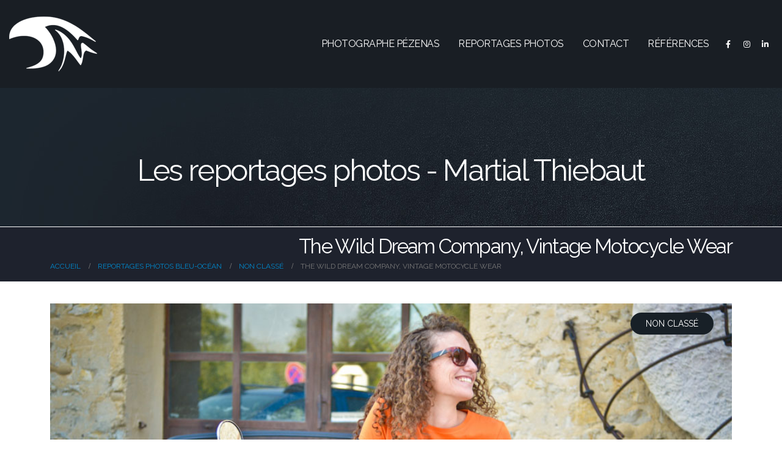

--- FILE ---
content_type: text/html; charset=UTF-8
request_url: https://bleu-ocean.fr/the-wild-dream-company-vintage-motocycle-wear/
body_size: 19217
content:
	<!DOCTYPE html>
	<html  lang="fr-FR" prefix="og: https://ogp.me/ns#">
	<head>
		<meta http-equiv="X-UA-Compatible" content="IE=edge" />
		<meta http-equiv="Content-Type" content="text/html; charset=UTF-8" />
		<meta name="viewport" content="width=device-width, initial-scale=1, minimum-scale=1" />

		<link rel="profile" href="https://gmpg.org/xfn/11" />
		<link rel="pingback" href="https://bleu-ocean.fr/xmlrpc.php" />
			<style>img:is([sizes="auto" i], [sizes^="auto," i]) { contain-intrinsic-size: 3000px 1500px }</style>
	
<!-- Optimisation des moteurs de recherche par Rank Math PRO - https://rankmath.com/ -->
<title>The Wild Dream Company, Vintage Motocycle Wear - Photographe Pézenas - Hérault</title>
<meta name="description" content="The Wild Dream Company, Vintage Motocycle Wear, Depuis plusieurs années déjà, l’univers de la moto subit une révolution profonde, porteuse d’un désir d’authenticité. Les mots bobber, vintage, brat, custom, scrambler, cafe racer, tracker deviennent un langage d’initiés porteurs de rêves,"/>
<meta name="robots" content="follow, index, max-snippet:-1, max-video-preview:-1, max-image-preview:large"/>
<link rel="canonical" href="https://bleu-ocean.fr/the-wild-dream-company-vintage-motocycle-wear/" />
<meta property="og:locale" content="fr_FR" />
<meta property="og:type" content="article" />
<meta property="og:title" content="The Wild Dream Company, Vintage Motocycle Wear - Photographe Pézenas - Hérault" />
<meta property="og:description" content="The Wild Dream Company, Vintage Motocycle Wear, Depuis plusieurs années déjà, l’univers de la moto subit une révolution profonde, porteuse d’un désir d’authenticité. Les mots bobber, vintage, brat, custom, scrambler, cafe racer, tracker deviennent un langage d’initiés porteurs de rêves," />
<meta property="og:url" content="https://bleu-ocean.fr/the-wild-dream-company-vintage-motocycle-wear/" />
<meta property="og:site_name" content="Bleu Océan Photographe Pézenas - Béziers - Occitanie" />
<meta property="article:publisher" content="https://www.facebook.com/martial.thiebaut" />
<meta property="article:tag" content="bobber" />
<meta property="article:tag" content="brat" />
<meta property="article:tag" content="cafe racer" />
<meta property="article:tag" content="custom" />
<meta property="article:tag" content="fringue moto" />
<meta property="article:tag" content="fringue vintage" />
<meta property="article:tag" content="Motocycle Wear" />
<meta property="article:tag" content="OCCAECO MOTO D&#039;ANTAN" />
<meta property="article:tag" content="scrambler" />
<meta property="article:tag" content="The Wild Dream Company" />
<meta property="article:tag" content="tracker" />
<meta property="article:tag" content="vêtement vintage" />
<meta property="article:tag" content="vintage" />
<meta property="article:tag" content="vintage moto" />
<meta property="article:tag" content="Vintage Motocycle Wear" />
<meta property="article:section" content="Non classé" />
<meta property="og:updated_time" content="2019-02-22T16:20:13+00:00" />
<meta property="og:image" content="https://bleu-ocean.fr/wp-content/uploads/2015/09/The-Wild-Dream-Compagny-Vintage-Motocycle-Wear-9.jpg" />
<meta property="og:image:secure_url" content="https://bleu-ocean.fr/wp-content/uploads/2015/09/The-Wild-Dream-Compagny-Vintage-Motocycle-Wear-9.jpg" />
<meta property="og:image:width" content="1000" />
<meta property="og:image:height" content="668" />
<meta property="og:image:alt" content="Vintage Motocycle Wear" />
<meta property="og:image:type" content="image/jpeg" />
<meta property="article:published_time" content="2015-09-05T09:54:12+00:00" />
<meta property="article:modified_time" content="2019-02-22T16:20:13+00:00" />
<meta name="twitter:card" content="summary_large_image" />
<meta name="twitter:title" content="The Wild Dream Company, Vintage Motocycle Wear - Photographe Pézenas - Hérault" />
<meta name="twitter:description" content="The Wild Dream Company, Vintage Motocycle Wear, Depuis plusieurs années déjà, l’univers de la moto subit une révolution profonde, porteuse d’un désir d’authenticité. Les mots bobber, vintage, brat, custom, scrambler, cafe racer, tracker deviennent un langage d’initiés porteurs de rêves," />
<meta name="twitter:image" content="https://bleu-ocean.fr/wp-content/uploads/2015/09/The-Wild-Dream-Compagny-Vintage-Motocycle-Wear-9.jpg" />
<script type="application/ld+json" class="rank-math-schema-pro">{"@context":"https://schema.org","@graph":[{"@type":["Person","Organization"],"@id":"https://bleu-ocean.fr/#person","name":"Bleu Oc\u00e9an Photographe P\u00e9zenas - B\u00e9ziers - Occitanie","sameAs":["https://www.facebook.com/martial.thiebaut"],"logo":{"@type":"ImageObject","@id":"https://bleu-ocean.fr/#logo","url":"https://bleu-ocean.fr/wp-content/uploads/2017/03/newslogobleu-ocean.jpg","contentUrl":"https://bleu-ocean.fr/wp-content/uploads/2017/03/newslogobleu-ocean.jpg","caption":"Bleu Oc\u00e9an Photographe P\u00e9zenas - B\u00e9ziers - Occitanie","inLanguage":"fr-FR","width":"300","height":"300"},"image":{"@type":"ImageObject","@id":"https://bleu-ocean.fr/#logo","url":"https://bleu-ocean.fr/wp-content/uploads/2017/03/newslogobleu-ocean.jpg","contentUrl":"https://bleu-ocean.fr/wp-content/uploads/2017/03/newslogobleu-ocean.jpg","caption":"Bleu Oc\u00e9an Photographe P\u00e9zenas - B\u00e9ziers - Occitanie","inLanguage":"fr-FR","width":"300","height":"300"}},{"@type":"WebSite","@id":"https://bleu-ocean.fr/#website","url":"https://bleu-ocean.fr","name":"Bleu Oc\u00e9an Photographe P\u00e9zenas - B\u00e9ziers - Occitanie","alternateName":"Photographe H\u00e9rault","publisher":{"@id":"https://bleu-ocean.fr/#person"},"inLanguage":"fr-FR"},{"@type":"ImageObject","@id":"https://bleu-ocean.fr/wp-content/uploads/2015/09/The-Wild-Dream-Compagny-Vintage-Motocycle-Wear-9.jpg","url":"https://bleu-ocean.fr/wp-content/uploads/2015/09/The-Wild-Dream-Compagny-Vintage-Motocycle-Wear-9.jpg","width":"1000","height":"668","inLanguage":"fr-FR"},{"@type":"WebPage","@id":"https://bleu-ocean.fr/the-wild-dream-company-vintage-motocycle-wear/#webpage","url":"https://bleu-ocean.fr/the-wild-dream-company-vintage-motocycle-wear/","name":"The Wild Dream Company, Vintage Motocycle Wear - Photographe P\u00e9zenas - H\u00e9rault","datePublished":"2015-09-05T09:54:12+00:00","dateModified":"2019-02-22T16:20:13+00:00","isPartOf":{"@id":"https://bleu-ocean.fr/#website"},"primaryImageOfPage":{"@id":"https://bleu-ocean.fr/wp-content/uploads/2015/09/The-Wild-Dream-Compagny-Vintage-Motocycle-Wear-9.jpg"},"inLanguage":"fr-FR"},{"@type":"Person","@id":"https://bleu-ocean.fr/author/marsattack/","name":"Martial Thiebaut","url":"https://bleu-ocean.fr/author/marsattack/","image":{"@type":"ImageObject","@id":"https://secure.gravatar.com/avatar/57e5458cadb744d3546d6841abde7875f8cfcdf99ac59a2fc04e4896a1274592?s=96&amp;d=mm&amp;r=g","url":"https://secure.gravatar.com/avatar/57e5458cadb744d3546d6841abde7875f8cfcdf99ac59a2fc04e4896a1274592?s=96&amp;d=mm&amp;r=g","caption":"Martial Thiebaut","inLanguage":"fr-FR"},"sameAs":["https://bleu-ocean.fr"]},{"@type":"BlogPosting","headline":"The Wild Dream Company, Vintage Motocycle Wear - Photographe P\u00e9zenas - H\u00e9rault","keywords":"Vintage Motocycle Wear","datePublished":"2015-09-05T09:54:12+00:00","dateModified":"2019-02-22T16:20:13+00:00","author":{"@id":"https://bleu-ocean.fr/author/marsattack/","name":"Martial Thiebaut"},"publisher":{"@id":"https://bleu-ocean.fr/#person"},"description":"The Wild Dream Company, Vintage Motocycle Wear, Depuis plusieurs ann\u00e9es d\u00e9j\u00e0, l\u2019univers de la moto subit une r\u00e9volution profonde, porteuse d\u2019un d\u00e9sir d\u2019authenticit\u00e9. Les mots bobber, vintage, brat, custom, scrambler, cafe racer, tracker deviennent un langage d\u2019initi\u00e9s porteurs de r\u00eaves,","name":"The Wild Dream Company, Vintage Motocycle Wear - Photographe P\u00e9zenas - H\u00e9rault","@id":"https://bleu-ocean.fr/the-wild-dream-company-vintage-motocycle-wear/#richSnippet","isPartOf":{"@id":"https://bleu-ocean.fr/the-wild-dream-company-vintage-motocycle-wear/#webpage"},"image":{"@id":"https://bleu-ocean.fr/wp-content/uploads/2015/09/The-Wild-Dream-Compagny-Vintage-Motocycle-Wear-9.jpg"},"inLanguage":"fr-FR","mainEntityOfPage":{"@id":"https://bleu-ocean.fr/the-wild-dream-company-vintage-motocycle-wear/#webpage"}}]}</script>
<!-- /Extension Rank Math WordPress SEO -->

<link rel="alternate" type="application/rss+xml" title="Photographe Pézenas - Hérault &raquo; Flux" href="https://bleu-ocean.fr/feed/" />
<link rel="alternate" type="application/rss+xml" title="Photographe Pézenas - Hérault &raquo; Flux des commentaires" href="https://bleu-ocean.fr/comments/feed/" />
		<link rel="shortcut icon" href="//bleu-ocean.fr/wp-content/uploads/2017/03/logo-bleu-ocean-favicon.png" type="image/x-icon" />
				<link rel="apple-touch-icon" href="//bleu-ocean.fr/wp-content/uploads/2017/03/logo-bleu-ocean-favicon.png" />
				<link rel="apple-touch-icon" sizes="120x120" href="//bleu-ocean.fr/wp-content/uploads/2017/03/logo-bleu-ocean-favicon.png" />
				<link rel="apple-touch-icon" sizes="76x76" href="//bleu-ocean.fr/wp-content/uploads/2017/03/logo-bleu-ocean-favicon.png" />
				<link rel="apple-touch-icon" sizes="152x152" href="//bleu-ocean.fr/wp-content/uploads/2017/03/logo-bleu-ocean-favicon.png" />
		<script>
window._wpemojiSettings = {"baseUrl":"https:\/\/s.w.org\/images\/core\/emoji\/16.0.1\/72x72\/","ext":".png","svgUrl":"https:\/\/s.w.org\/images\/core\/emoji\/16.0.1\/svg\/","svgExt":".svg","source":{"concatemoji":"https:\/\/bleu-ocean.fr\/wp-includes\/js\/wp-emoji-release.min.js?ver=6.8.3"}};
/*! This file is auto-generated */
!function(s,n){var o,i,e;function c(e){try{var t={supportTests:e,timestamp:(new Date).valueOf()};sessionStorage.setItem(o,JSON.stringify(t))}catch(e){}}function p(e,t,n){e.clearRect(0,0,e.canvas.width,e.canvas.height),e.fillText(t,0,0);var t=new Uint32Array(e.getImageData(0,0,e.canvas.width,e.canvas.height).data),a=(e.clearRect(0,0,e.canvas.width,e.canvas.height),e.fillText(n,0,0),new Uint32Array(e.getImageData(0,0,e.canvas.width,e.canvas.height).data));return t.every(function(e,t){return e===a[t]})}function u(e,t){e.clearRect(0,0,e.canvas.width,e.canvas.height),e.fillText(t,0,0);for(var n=e.getImageData(16,16,1,1),a=0;a<n.data.length;a++)if(0!==n.data[a])return!1;return!0}function f(e,t,n,a){switch(t){case"flag":return n(e,"\ud83c\udff3\ufe0f\u200d\u26a7\ufe0f","\ud83c\udff3\ufe0f\u200b\u26a7\ufe0f")?!1:!n(e,"\ud83c\udde8\ud83c\uddf6","\ud83c\udde8\u200b\ud83c\uddf6")&&!n(e,"\ud83c\udff4\udb40\udc67\udb40\udc62\udb40\udc65\udb40\udc6e\udb40\udc67\udb40\udc7f","\ud83c\udff4\u200b\udb40\udc67\u200b\udb40\udc62\u200b\udb40\udc65\u200b\udb40\udc6e\u200b\udb40\udc67\u200b\udb40\udc7f");case"emoji":return!a(e,"\ud83e\udedf")}return!1}function g(e,t,n,a){var r="undefined"!=typeof WorkerGlobalScope&&self instanceof WorkerGlobalScope?new OffscreenCanvas(300,150):s.createElement("canvas"),o=r.getContext("2d",{willReadFrequently:!0}),i=(o.textBaseline="top",o.font="600 32px Arial",{});return e.forEach(function(e){i[e]=t(o,e,n,a)}),i}function t(e){var t=s.createElement("script");t.src=e,t.defer=!0,s.head.appendChild(t)}"undefined"!=typeof Promise&&(o="wpEmojiSettingsSupports",i=["flag","emoji"],n.supports={everything:!0,everythingExceptFlag:!0},e=new Promise(function(e){s.addEventListener("DOMContentLoaded",e,{once:!0})}),new Promise(function(t){var n=function(){try{var e=JSON.parse(sessionStorage.getItem(o));if("object"==typeof e&&"number"==typeof e.timestamp&&(new Date).valueOf()<e.timestamp+604800&&"object"==typeof e.supportTests)return e.supportTests}catch(e){}return null}();if(!n){if("undefined"!=typeof Worker&&"undefined"!=typeof OffscreenCanvas&&"undefined"!=typeof URL&&URL.createObjectURL&&"undefined"!=typeof Blob)try{var e="postMessage("+g.toString()+"("+[JSON.stringify(i),f.toString(),p.toString(),u.toString()].join(",")+"));",a=new Blob([e],{type:"text/javascript"}),r=new Worker(URL.createObjectURL(a),{name:"wpTestEmojiSupports"});return void(r.onmessage=function(e){c(n=e.data),r.terminate(),t(n)})}catch(e){}c(n=g(i,f,p,u))}t(n)}).then(function(e){for(var t in e)n.supports[t]=e[t],n.supports.everything=n.supports.everything&&n.supports[t],"flag"!==t&&(n.supports.everythingExceptFlag=n.supports.everythingExceptFlag&&n.supports[t]);n.supports.everythingExceptFlag=n.supports.everythingExceptFlag&&!n.supports.flag,n.DOMReady=!1,n.readyCallback=function(){n.DOMReady=!0}}).then(function(){return e}).then(function(){var e;n.supports.everything||(n.readyCallback(),(e=n.source||{}).concatemoji?t(e.concatemoji):e.wpemoji&&e.twemoji&&(t(e.twemoji),t(e.wpemoji)))}))}((window,document),window._wpemojiSettings);
</script>
<style id='wp-emoji-styles-inline-css'>

	img.wp-smiley, img.emoji {
		display: inline !important;
		border: none !important;
		box-shadow: none !important;
		height: 1em !important;
		width: 1em !important;
		margin: 0 0.07em !important;
		vertical-align: -0.1em !important;
		background: none !important;
		padding: 0 !important;
	}
</style>
<link rel='stylesheet' id='wp-block-library-css' href='https://bleu-ocean.fr/wp-includes/css/dist/block-library/style.min.css?ver=6.8.3' media='all' />
<style id='wp-block-library-theme-inline-css'>
.wp-block-audio :where(figcaption){color:#555;font-size:13px;text-align:center}.is-dark-theme .wp-block-audio :where(figcaption){color:#ffffffa6}.wp-block-audio{margin:0 0 1em}.wp-block-code{border:1px solid #ccc;border-radius:4px;font-family:Menlo,Consolas,monaco,monospace;padding:.8em 1em}.wp-block-embed :where(figcaption){color:#555;font-size:13px;text-align:center}.is-dark-theme .wp-block-embed :where(figcaption){color:#ffffffa6}.wp-block-embed{margin:0 0 1em}.blocks-gallery-caption{color:#555;font-size:13px;text-align:center}.is-dark-theme .blocks-gallery-caption{color:#ffffffa6}:root :where(.wp-block-image figcaption){color:#555;font-size:13px;text-align:center}.is-dark-theme :root :where(.wp-block-image figcaption){color:#ffffffa6}.wp-block-image{margin:0 0 1em}.wp-block-pullquote{border-bottom:4px solid;border-top:4px solid;color:currentColor;margin-bottom:1.75em}.wp-block-pullquote cite,.wp-block-pullquote footer,.wp-block-pullquote__citation{color:currentColor;font-size:.8125em;font-style:normal;text-transform:uppercase}.wp-block-quote{border-left:.25em solid;margin:0 0 1.75em;padding-left:1em}.wp-block-quote cite,.wp-block-quote footer{color:currentColor;font-size:.8125em;font-style:normal;position:relative}.wp-block-quote:where(.has-text-align-right){border-left:none;border-right:.25em solid;padding-left:0;padding-right:1em}.wp-block-quote:where(.has-text-align-center){border:none;padding-left:0}.wp-block-quote.is-large,.wp-block-quote.is-style-large,.wp-block-quote:where(.is-style-plain){border:none}.wp-block-search .wp-block-search__label{font-weight:700}.wp-block-search__button{border:1px solid #ccc;padding:.375em .625em}:where(.wp-block-group.has-background){padding:1.25em 2.375em}.wp-block-separator.has-css-opacity{opacity:.4}.wp-block-separator{border:none;border-bottom:2px solid;margin-left:auto;margin-right:auto}.wp-block-separator.has-alpha-channel-opacity{opacity:1}.wp-block-separator:not(.is-style-wide):not(.is-style-dots){width:100px}.wp-block-separator.has-background:not(.is-style-dots){border-bottom:none;height:1px}.wp-block-separator.has-background:not(.is-style-wide):not(.is-style-dots){height:2px}.wp-block-table{margin:0 0 1em}.wp-block-table td,.wp-block-table th{word-break:normal}.wp-block-table :where(figcaption){color:#555;font-size:13px;text-align:center}.is-dark-theme .wp-block-table :where(figcaption){color:#ffffffa6}.wp-block-video :where(figcaption){color:#555;font-size:13px;text-align:center}.is-dark-theme .wp-block-video :where(figcaption){color:#ffffffa6}.wp-block-video{margin:0 0 1em}:root :where(.wp-block-template-part.has-background){margin-bottom:0;margin-top:0;padding:1.25em 2.375em}
</style>
<style id='classic-theme-styles-inline-css'>
/*! This file is auto-generated */
.wp-block-button__link{color:#fff;background-color:#32373c;border-radius:9999px;box-shadow:none;text-decoration:none;padding:calc(.667em + 2px) calc(1.333em + 2px);font-size:1.125em}.wp-block-file__button{background:#32373c;color:#fff;text-decoration:none}
</style>
<link rel='stylesheet' id='qligg-swiper-css' href='https://bleu-ocean.fr/wp-content/plugins/insta-gallery/assets/frontend/swiper/swiper.min.css?ver=4.7.9' media='all' />
<link rel='stylesheet' id='qligg-frontend-css' href='https://bleu-ocean.fr/wp-content/plugins/insta-gallery/build/frontend/css/style.css?ver=4.7.9' media='all' />
<style id='global-styles-inline-css'>
:root{--wp--preset--aspect-ratio--square: 1;--wp--preset--aspect-ratio--4-3: 4/3;--wp--preset--aspect-ratio--3-4: 3/4;--wp--preset--aspect-ratio--3-2: 3/2;--wp--preset--aspect-ratio--2-3: 2/3;--wp--preset--aspect-ratio--16-9: 16/9;--wp--preset--aspect-ratio--9-16: 9/16;--wp--preset--color--black: #000000;--wp--preset--color--cyan-bluish-gray: #abb8c3;--wp--preset--color--white: #ffffff;--wp--preset--color--pale-pink: #f78da7;--wp--preset--color--vivid-red: #cf2e2e;--wp--preset--color--luminous-vivid-orange: #ff6900;--wp--preset--color--luminous-vivid-amber: #fcb900;--wp--preset--color--light-green-cyan: #7bdcb5;--wp--preset--color--vivid-green-cyan: #00d084;--wp--preset--color--pale-cyan-blue: #8ed1fc;--wp--preset--color--vivid-cyan-blue: #0693e3;--wp--preset--color--vivid-purple: #9b51e0;--wp--preset--color--primary: var(--porto-primary-color);--wp--preset--color--secondary: var(--porto-secondary-color);--wp--preset--color--tertiary: var(--porto-tertiary-color);--wp--preset--color--quaternary: var(--porto-quaternary-color);--wp--preset--color--dark: var(--porto-dark-color);--wp--preset--color--light: var(--porto-light-color);--wp--preset--color--primary-hover: var(--porto-primary-light-5);--wp--preset--gradient--vivid-cyan-blue-to-vivid-purple: linear-gradient(135deg,rgba(6,147,227,1) 0%,rgb(155,81,224) 100%);--wp--preset--gradient--light-green-cyan-to-vivid-green-cyan: linear-gradient(135deg,rgb(122,220,180) 0%,rgb(0,208,130) 100%);--wp--preset--gradient--luminous-vivid-amber-to-luminous-vivid-orange: linear-gradient(135deg,rgba(252,185,0,1) 0%,rgba(255,105,0,1) 100%);--wp--preset--gradient--luminous-vivid-orange-to-vivid-red: linear-gradient(135deg,rgba(255,105,0,1) 0%,rgb(207,46,46) 100%);--wp--preset--gradient--very-light-gray-to-cyan-bluish-gray: linear-gradient(135deg,rgb(238,238,238) 0%,rgb(169,184,195) 100%);--wp--preset--gradient--cool-to-warm-spectrum: linear-gradient(135deg,rgb(74,234,220) 0%,rgb(151,120,209) 20%,rgb(207,42,186) 40%,rgb(238,44,130) 60%,rgb(251,105,98) 80%,rgb(254,248,76) 100%);--wp--preset--gradient--blush-light-purple: linear-gradient(135deg,rgb(255,206,236) 0%,rgb(152,150,240) 100%);--wp--preset--gradient--blush-bordeaux: linear-gradient(135deg,rgb(254,205,165) 0%,rgb(254,45,45) 50%,rgb(107,0,62) 100%);--wp--preset--gradient--luminous-dusk: linear-gradient(135deg,rgb(255,203,112) 0%,rgb(199,81,192) 50%,rgb(65,88,208) 100%);--wp--preset--gradient--pale-ocean: linear-gradient(135deg,rgb(255,245,203) 0%,rgb(182,227,212) 50%,rgb(51,167,181) 100%);--wp--preset--gradient--electric-grass: linear-gradient(135deg,rgb(202,248,128) 0%,rgb(113,206,126) 100%);--wp--preset--gradient--midnight: linear-gradient(135deg,rgb(2,3,129) 0%,rgb(40,116,252) 100%);--wp--preset--font-size--small: 13px;--wp--preset--font-size--medium: 20px;--wp--preset--font-size--large: 36px;--wp--preset--font-size--x-large: 42px;--wp--preset--spacing--20: 0.44rem;--wp--preset--spacing--30: 0.67rem;--wp--preset--spacing--40: 1rem;--wp--preset--spacing--50: 1.5rem;--wp--preset--spacing--60: 2.25rem;--wp--preset--spacing--70: 3.38rem;--wp--preset--spacing--80: 5.06rem;--wp--preset--shadow--natural: 6px 6px 9px rgba(0, 0, 0, 0.2);--wp--preset--shadow--deep: 12px 12px 50px rgba(0, 0, 0, 0.4);--wp--preset--shadow--sharp: 6px 6px 0px rgba(0, 0, 0, 0.2);--wp--preset--shadow--outlined: 6px 6px 0px -3px rgba(255, 255, 255, 1), 6px 6px rgba(0, 0, 0, 1);--wp--preset--shadow--crisp: 6px 6px 0px rgba(0, 0, 0, 1);}:where(.is-layout-flex){gap: 0.5em;}:where(.is-layout-grid){gap: 0.5em;}body .is-layout-flex{display: flex;}.is-layout-flex{flex-wrap: wrap;align-items: center;}.is-layout-flex > :is(*, div){margin: 0;}body .is-layout-grid{display: grid;}.is-layout-grid > :is(*, div){margin: 0;}:where(.wp-block-columns.is-layout-flex){gap: 2em;}:where(.wp-block-columns.is-layout-grid){gap: 2em;}:where(.wp-block-post-template.is-layout-flex){gap: 1.25em;}:where(.wp-block-post-template.is-layout-grid){gap: 1.25em;}.has-black-color{color: var(--wp--preset--color--black) !important;}.has-cyan-bluish-gray-color{color: var(--wp--preset--color--cyan-bluish-gray) !important;}.has-white-color{color: var(--wp--preset--color--white) !important;}.has-pale-pink-color{color: var(--wp--preset--color--pale-pink) !important;}.has-vivid-red-color{color: var(--wp--preset--color--vivid-red) !important;}.has-luminous-vivid-orange-color{color: var(--wp--preset--color--luminous-vivid-orange) !important;}.has-luminous-vivid-amber-color{color: var(--wp--preset--color--luminous-vivid-amber) !important;}.has-light-green-cyan-color{color: var(--wp--preset--color--light-green-cyan) !important;}.has-vivid-green-cyan-color{color: var(--wp--preset--color--vivid-green-cyan) !important;}.has-pale-cyan-blue-color{color: var(--wp--preset--color--pale-cyan-blue) !important;}.has-vivid-cyan-blue-color{color: var(--wp--preset--color--vivid-cyan-blue) !important;}.has-vivid-purple-color{color: var(--wp--preset--color--vivid-purple) !important;}.has-black-background-color{background-color: var(--wp--preset--color--black) !important;}.has-cyan-bluish-gray-background-color{background-color: var(--wp--preset--color--cyan-bluish-gray) !important;}.has-white-background-color{background-color: var(--wp--preset--color--white) !important;}.has-pale-pink-background-color{background-color: var(--wp--preset--color--pale-pink) !important;}.has-vivid-red-background-color{background-color: var(--wp--preset--color--vivid-red) !important;}.has-luminous-vivid-orange-background-color{background-color: var(--wp--preset--color--luminous-vivid-orange) !important;}.has-luminous-vivid-amber-background-color{background-color: var(--wp--preset--color--luminous-vivid-amber) !important;}.has-light-green-cyan-background-color{background-color: var(--wp--preset--color--light-green-cyan) !important;}.has-vivid-green-cyan-background-color{background-color: var(--wp--preset--color--vivid-green-cyan) !important;}.has-pale-cyan-blue-background-color{background-color: var(--wp--preset--color--pale-cyan-blue) !important;}.has-vivid-cyan-blue-background-color{background-color: var(--wp--preset--color--vivid-cyan-blue) !important;}.has-vivid-purple-background-color{background-color: var(--wp--preset--color--vivid-purple) !important;}.has-black-border-color{border-color: var(--wp--preset--color--black) !important;}.has-cyan-bluish-gray-border-color{border-color: var(--wp--preset--color--cyan-bluish-gray) !important;}.has-white-border-color{border-color: var(--wp--preset--color--white) !important;}.has-pale-pink-border-color{border-color: var(--wp--preset--color--pale-pink) !important;}.has-vivid-red-border-color{border-color: var(--wp--preset--color--vivid-red) !important;}.has-luminous-vivid-orange-border-color{border-color: var(--wp--preset--color--luminous-vivid-orange) !important;}.has-luminous-vivid-amber-border-color{border-color: var(--wp--preset--color--luminous-vivid-amber) !important;}.has-light-green-cyan-border-color{border-color: var(--wp--preset--color--light-green-cyan) !important;}.has-vivid-green-cyan-border-color{border-color: var(--wp--preset--color--vivid-green-cyan) !important;}.has-pale-cyan-blue-border-color{border-color: var(--wp--preset--color--pale-cyan-blue) !important;}.has-vivid-cyan-blue-border-color{border-color: var(--wp--preset--color--vivid-cyan-blue) !important;}.has-vivid-purple-border-color{border-color: var(--wp--preset--color--vivid-purple) !important;}.has-vivid-cyan-blue-to-vivid-purple-gradient-background{background: var(--wp--preset--gradient--vivid-cyan-blue-to-vivid-purple) !important;}.has-light-green-cyan-to-vivid-green-cyan-gradient-background{background: var(--wp--preset--gradient--light-green-cyan-to-vivid-green-cyan) !important;}.has-luminous-vivid-amber-to-luminous-vivid-orange-gradient-background{background: var(--wp--preset--gradient--luminous-vivid-amber-to-luminous-vivid-orange) !important;}.has-luminous-vivid-orange-to-vivid-red-gradient-background{background: var(--wp--preset--gradient--luminous-vivid-orange-to-vivid-red) !important;}.has-very-light-gray-to-cyan-bluish-gray-gradient-background{background: var(--wp--preset--gradient--very-light-gray-to-cyan-bluish-gray) !important;}.has-cool-to-warm-spectrum-gradient-background{background: var(--wp--preset--gradient--cool-to-warm-spectrum) !important;}.has-blush-light-purple-gradient-background{background: var(--wp--preset--gradient--blush-light-purple) !important;}.has-blush-bordeaux-gradient-background{background: var(--wp--preset--gradient--blush-bordeaux) !important;}.has-luminous-dusk-gradient-background{background: var(--wp--preset--gradient--luminous-dusk) !important;}.has-pale-ocean-gradient-background{background: var(--wp--preset--gradient--pale-ocean) !important;}.has-electric-grass-gradient-background{background: var(--wp--preset--gradient--electric-grass) !important;}.has-midnight-gradient-background{background: var(--wp--preset--gradient--midnight) !important;}.has-small-font-size{font-size: var(--wp--preset--font-size--small) !important;}.has-medium-font-size{font-size: var(--wp--preset--font-size--medium) !important;}.has-large-font-size{font-size: var(--wp--preset--font-size--large) !important;}.has-x-large-font-size{font-size: var(--wp--preset--font-size--x-large) !important;}
:where(.wp-block-post-template.is-layout-flex){gap: 1.25em;}:where(.wp-block-post-template.is-layout-grid){gap: 1.25em;}
:where(.wp-block-columns.is-layout-flex){gap: 2em;}:where(.wp-block-columns.is-layout-grid){gap: 2em;}
:root :where(.wp-block-pullquote){font-size: 1.5em;line-height: 1.6;}
</style>
<link rel='stylesheet' id='porto-css-vars-css' href='https://bleu-ocean.fr/wp-content/uploads/porto_styles/theme_css_vars.css?ver=7.5.1' media='all' />
<link rel='stylesheet' id='bootstrap-css' href='https://bleu-ocean.fr/wp-content/uploads/porto_styles/bootstrap.css?ver=7.5.1' media='all' />
<link rel='stylesheet' id='porto-plugins-css' href='https://bleu-ocean.fr/wp-content/themes/porto/css/plugins.css?ver=7.5.1' media='all' />
<link rel='stylesheet' id='porto-theme-css' href='https://bleu-ocean.fr/wp-content/themes/porto/css/theme.css?ver=7.5.1' media='all' />
<link rel='stylesheet' id='porto-blog-legacy-css' href='https://bleu-ocean.fr/wp-content/themes/porto/css/part/blog-legacy.css?ver=7.5.1' media='all' />
<link rel='stylesheet' id='porto-header-legacy-css' href='https://bleu-ocean.fr/wp-content/themes/porto/css/part/header-legacy.css?ver=7.5.1' media='all' />
<link rel='stylesheet' id='porto-footer-legacy-css' href='https://bleu-ocean.fr/wp-content/themes/porto/css/part/footer-legacy.css?ver=7.5.1' media='all' />
<link rel='stylesheet' id='porto-nav-panel-css' href='https://bleu-ocean.fr/wp-content/themes/porto/css/part/nav-panel.css?ver=7.5.1' media='all' />
<link rel='stylesheet' id='porto-media-mobile-sidebar-css' href='https://bleu-ocean.fr/wp-content/themes/porto/css/part/media-mobile-sidebar.css?ver=7.5.1' media='(max-width:991px)' />
<link rel='stylesheet' id='porto-theme-portfolio-css' href='https://bleu-ocean.fr/wp-content/themes/porto/css/theme_portfolio.css?ver=7.5.1' media='all' />
<link rel='stylesheet' id='porto-theme-member-css' href='https://bleu-ocean.fr/wp-content/themes/porto/css/theme_member.css?ver=7.5.1' media='all' />
<link rel='stylesheet' id='porto-shortcodes-css' href='https://bleu-ocean.fr/wp-content/uploads/porto_styles/shortcodes.css?ver=7.5.1' media='all' />
<link rel='stylesheet' id='porto-theme-elementor-css' href='https://bleu-ocean.fr/wp-content/themes/porto/css/theme_elementor.css?ver=7.5.1' media='all' />
<link rel='stylesheet' id='porto-dynamic-style-css' href='https://bleu-ocean.fr/wp-content/uploads/porto_styles/dynamic_style.css?ver=7.5.1' media='all' />
<link rel='stylesheet' id='porto-type-builder-css' href='https://bleu-ocean.fr/wp-content/plugins/porto-functionality/builders/assets/type-builder.css?ver=3.5.3' media='all' />
<link rel='stylesheet' id='porto-style-css' href='https://bleu-ocean.fr/wp-content/themes/porto/style.css?ver=7.5.1' media='all' />
<style id='porto-style-inline-css'>
.side-header-narrow-bar-logo{max-width:170px}.loading-overlay-showing > .loading-overlay{opacity:1;visibility:visible;transition-delay:0}.loading-overlay{transition:visibility 0s ease-in-out 0.5s,opacity 0.5s ease-in-out;position:absolute;bottom:0;left:0;opacity:0;right:0;top:0;visibility:hidden}.loading-overlay .loader{display:inline-block;border:2px solid transparent;width:40px;height:40px;-webkit-animation:spin 0.75s infinite linear;animation:spin 0.75s infinite linear;border-image:none;border-radius:50%;vertical-align:middle;position:absolute;margin:auto;left:0;right:0;top:0;bottom:0;z-index:2;border-top-color:var(--porto-primary-color)}.loading-overlay .loader:before{content:"";display:inline-block;border:inherit;width:inherit;height:inherit;-webkit-animation:spin 1.5s infinite ease;animation:spin 1.5s infinite ease;border-radius:inherit;position:absolute;left:-2px;top:-2px;border-top-color:inherit}body > .loading-overlay{position:fixed;z-index:999999}@media (min-width:992px){}.page-top ul.breadcrumb > li.home{display:inline-block}.page-top ul.breadcrumb > li.home a{position:relative;width:1em;text-indent:-9999px}.page-top ul.breadcrumb > li.home a:after{content:"\e883";font-family:'porto';float:left;text-indent:0}.owl-carousel .owl-dots .owl-dot span{background-color:transparent;border:2px solid #192830;opacity:0.5}.owl-carousel .owl-dots .owl-dot.active span{opacity:1;background-color:#0f1317}.owl-carousel .owl-dots .owl-dot:hover span{background-color:#0f1317}.fixed-header #header .header-main .header-left,.fixed-header #header .header-main .header-right,.fixed-header #header .header-main .header-center{padding-top:16px;padding-bottom:16px}#header .header-main .header-container{padding-left:27px;padding-right:27px}#header .header-main .header-right-bottom{margin:0}#header .mega-menu > li.menu-item > a{padding:0;margin:8px 15px}#header .mega-menu > li:not(.has-sub) > a:after{content:'';display:block;position:absolute;bottom:-2px;left:49%;width:0;border-bottom:2px solid #FFF;-webkit-transform:translateX(-50%);-ms-transform:translateX(-50%);transform:translateX(-50%);-webkit-transition:ease width 300ms;transition:ease width 300ms}#header .mega-menu > li:not(.has-sub) > a:hover:after{width:100%}#header .mega-menu > li.active > a:after{content:'';display:block;position:absolute;bottom:-2px;left:49%;width:100%;border-bottom:2px solid #FFF;-webkit-transform:translateX(-50%);-ms-transform:translateX(-50%);transform:translateX(-50%);-webkit-transition:ease width 300ms;transition:ease width 300ms}#header .mega-menu > li.has-sub > .popup > .inner > .sub-menu:after{content:'';display:block;position:absolute;top:-5px;left:50%;width:0;height:0;border-left:7px solid transparent;border-right:7px solid transparent;border-bottom:7px solid white;-webkit-transform:translateX(-50%);-ms-transform:translateX(-50%);transform:translateX(-50%)}#header .mega-menu > li.has-sub > .popup{top:initial;left:50%;opacity:0;visibility:hidden;-webkit-transform:translate3d(-50%,3%,0);-ms-transform:translate3d(-50%,3%,0);transform:translate3d(-50%,3%,0);-webkit-transition:ease all 300ms;transition:ease all 300ms}#header .mega-menu > li.has-sub:hover > .popup{visibility:visible;opacity:1;-webkit-transform:translate3d(-50%,0,0);-ms-transform:translate3d(-50%,0,0);transform:translate3d(-50%,0,0);-webkit-transition:ease all 300ms;transition:ease all 300ms}#header .mega-menu .popup > .inner{margin-top:4px}#header .mega-menu .narrow .popup ul.sub-menu{min-width:200px}#header .mega-menu .narrow .popup li.menu-item > a{border:none}#header .share-links a{width:24px;height:24px;color:#ffffff !important;background:none !important;box-shadow:none}#header .mobile-toggle{width:34px;height:34px;line-height:34px;padding:0;border-radius:17px;background:#fff;color:#000}#nav-panel .accordion-menu li.menu-item.active > a,#nav-panel .accordion-menu li.menu-item.active > .arrow{background:none;color:inherit}#nav-panel .accordion-menu > li.menu-item > a,#nav-panel .accordion-menu > li.menu-item > .arrow{color:inherit;font-weight:400}.tax-portfolio_cat #header #nav-panel .mobile-nav-wrap{padding:15px !important}#footer .footer-bottom{font-size:13px;padding:20px 0}@media (max-width:991px){#footer .footer-bottom .container>div{text-align:center}}.post{position:relative}.blog #main{background:#ecf2f4}.blog-posts .grid-box{padding:0}.blog-posts{margin-top:60px}.blog-posts .post-content{padding:0 25px 25px}.blog-posts .post-meta{padding:0 25px}.blog-posts .post .meta-date{display:block;font-family:open sans;font-size:14px;font-weight:400;text-transform:uppercase;color:#777777}.blog-posts .post-meta .meta-cats,.single-post .post-meta .meta-cats{background:#182027 none repeat scroll 0 0;border-radius:20px;padding:5px 25px !important;position:absolute;right:30px;top:15px;z-index:1;font-size:14px}.blog-posts .post-meta .meta-cats a,.single-post .post-meta .meta-cats a{color:#fff;text-decoration:none;text-transform:uppercase}.blog-posts .post .entry-title{font-size:2em;font-weight:400;line-height:1.2;letter-spacing:-.05em}.blog-posts .post .clearfix,.post-meta i,.post-share-advance > h3{display:none}.blog-posts .grid-box{box-shadow:0 0 49px -21px rgb(0 0 0 / 30%)}.grid-box:hover .post-image .img-thumbnail img{transform:scale(1.1,1.1)}.blog-posts .post .meta-date{display:block;font-family:open sans;font-size:1px;font-weight:400;text-transform:uppercase;color:#ecf2f4}
</style>
<script src="https://bleu-ocean.fr/wp-includes/js/jquery/jquery.min.js?ver=3.7.1" id="jquery-core-js"></script>
<script src="https://bleu-ocean.fr/wp-includes/js/jquery/jquery-migrate.min.js?ver=3.4.1" id="jquery-migrate-js"></script>
<link rel="https://api.w.org/" href="https://bleu-ocean.fr/wp-json/" /><link rel="alternate" title="JSON" type="application/json" href="https://bleu-ocean.fr/wp-json/wp/v2/posts/5389" /><link rel="EditURI" type="application/rsd+xml" title="RSD" href="https://bleu-ocean.fr/xmlrpc.php?rsd" />
<meta name="generator" content="WordPress 6.8.3" />
<link rel='shortlink' href='https://bleu-ocean.fr/?p=5389' />
<link rel="alternate" title="oEmbed (JSON)" type="application/json+oembed" href="https://bleu-ocean.fr/wp-json/oembed/1.0/embed?url=https%3A%2F%2Fbleu-ocean.fr%2Fthe-wild-dream-company-vintage-motocycle-wear%2F" />
<link rel="alternate" title="oEmbed (XML)" type="text/xml+oembed" href="https://bleu-ocean.fr/wp-json/oembed/1.0/embed?url=https%3A%2F%2Fbleu-ocean.fr%2Fthe-wild-dream-company-vintage-motocycle-wear%2F&#038;format=xml" />
		<script type="text/javascript" id="webfont-queue">
		WebFontConfig = {
			google: { families: [ 'Raleway:300,400,500,600,700,800','Arial%2C+Helvetica%2C+sans-serif:400,700','Open+Sans:400,600,700' ] }
		};
		(function(d) {
			var wf = d.createElement('script'), s = d.scripts[d.scripts.length - 1];
			wf.src = 'https://bleu-ocean.fr/wp-content/themes/porto/js/libs/webfont.js';
			wf.async = true;
			s.parentNode.insertBefore(wf, s);
		})(document);</script>
		<meta name="generator" content="Elementor 3.29.2; features: additional_custom_breakpoints, e_local_google_fonts; settings: css_print_method-external, google_font-enabled, font_display-swap">
<style>.recentcomments a{display:inline !important;padding:0 !important;margin:0 !important;}</style>			<style>
				.e-con.e-parent:nth-of-type(n+4):not(.e-lazyloaded):not(.e-no-lazyload),
				.e-con.e-parent:nth-of-type(n+4):not(.e-lazyloaded):not(.e-no-lazyload) * {
					background-image: none !important;
				}
				@media screen and (max-height: 1024px) {
					.e-con.e-parent:nth-of-type(n+3):not(.e-lazyloaded):not(.e-no-lazyload),
					.e-con.e-parent:nth-of-type(n+3):not(.e-lazyloaded):not(.e-no-lazyload) * {
						background-image: none !important;
					}
				}
				@media screen and (max-height: 640px) {
					.e-con.e-parent:nth-of-type(n+2):not(.e-lazyloaded):not(.e-no-lazyload),
					.e-con.e-parent:nth-of-type(n+2):not(.e-lazyloaded):not(.e-no-lazyload) * {
						background-image: none !important;
					}
				}
			</style>
			<script id="google_gtagjs" src="https://www.googletagmanager.com/gtag/js?id=G-0LT4YS1K7M" async></script>
<script id="google_gtagjs-inline">
window.dataLayer = window.dataLayer || [];function gtag(){dataLayer.push(arguments);}gtag('js', new Date());gtag('config', 'G-0LT4YS1K7M', {} );
</script>
<link rel="icon" href="https://bleu-ocean.fr/wp-content/uploads/2017/03/cropped-logo-bleu-ocean-144-32x32.png" sizes="32x32" />
<link rel="icon" href="https://bleu-ocean.fr/wp-content/uploads/2017/03/cropped-logo-bleu-ocean-144-192x192.png" sizes="192x192" />
<link rel="apple-touch-icon" href="https://bleu-ocean.fr/wp-content/uploads/2017/03/cropped-logo-bleu-ocean-144-180x180.png" />
<meta name="msapplication-TileImage" content="https://bleu-ocean.fr/wp-content/uploads/2017/03/cropped-logo-bleu-ocean-144-270x270.png" />
	</head>
	<body class="wp-singular post-template-default single single-post postid-5389 single-format-standard wp-embed-responsive wp-theme-porto porto-breadcrumbs-bb full blog-1 loading-overlay-showing elementor-default elementor-kit-9752">
	<div class="loading-overlay"><div class="bounce-loader"><div class="bounce1"></div><div class="bounce2"></div><div class="bounce3"></div></div></div>
	<div class="page-wrapper"><!-- page wrapper -->
		
											<!-- header wrapper -->
				<div class="header-wrapper wide header-reveal">
										<header id="header" class="header-corporate header-12">
	
	<div class="header-main">
		<div class="container">
			<div class="header-left">
			
	<div class="logo">
	<a aria-label="Site Logo" href="https://bleu-ocean.fr/" title="Photographe Pézenas &#8211; Hérault - Photographe à Pézenas  &#8211; Béziers &#8211; Aix en Provence"  rel="home">
		<img class="img-responsive standard-logo retina-logo" width="144" height="144" src="//bleu-ocean.fr/wp-content/uploads/2017/03/logo-bleu-ocean-144.png" alt="Photographe Pézenas &#8211; Hérault" />	</a>
	</div>
				</div>

			<div class="header-right">
								<div id="main-menu">
				<ul id="menu-menu-1" class="main-menu mega-menu"><li id="nav-menu-item-7461" class="menu-item menu-item-type-custom menu-item-object-custom menu-item-home menu-item-has-children has-sub narrow"><a href="https://bleu-ocean.fr">Photographe Pézenas</a>
<div class="popup"><div class="inner" style=""><ul class="sub-menu porto-narrow-sub-menu">
	<li id="nav-menu-item-7456" class="menu-item menu-item-type-post_type menu-item-object-page" data-cols="1"><a href="https://bleu-ocean.fr/photographe-packshot-pezenas-beziers-montpellier-2/">Packshot</a></li>
	<li id="nav-menu-item-10069" class="menu-item menu-item-type-post_type menu-item-object-page" data-cols="1"><a href="https://bleu-ocean.fr/shooting-immobilier/">Immobilier</a></li>
	<li id="nav-menu-item-7707" class="menu-item menu-item-type-post_type menu-item-object-page" data-cols="1"><a href="https://bleu-ocean.fr/photographe-evenementiel-aix-en-provence-marseille/">Événementiel</a></li>
	<li id="nav-menu-item-7459" class="menu-item menu-item-type-post_type menu-item-object-page" data-cols="1"><a href="https://bleu-ocean.fr/photographe-reportage-pezenas-beziers-montpellier/">Reportage presse</a></li>
	<li id="nav-menu-item-7458" class="menu-item menu-item-type-post_type menu-item-object-page" data-cols="1"><a href="https://bleu-ocean.fr/photographe-mariage-pezenas-beziers-montpellier/">Mariage</a></li>
</ul></div></div>
</li>
<li id="nav-menu-item-9853" class="menu-item menu-item-type-post_type menu-item-object-page narrow"><a href="https://bleu-ocean.fr/reportages-photos-bleu-ocean/">Reportages photos</a></li>
<li id="nav-menu-item-9758" class="menu-item menu-item-type-post_type menu-item-object-page narrow"><a href="https://bleu-ocean.fr/contact-photographe/">Contact</a></li>
<li id="nav-menu-item-10060" class="menu-item menu-item-type-post_type menu-item-object-page narrow"><a href="https://bleu-ocean.fr/references-martial-thiebaut-photographe-aix-en-provence-ils-mont-fait-confiance/">Références</a></li>
</ul>				</div>
				<div class="share-links">		<a target="_blank"  rel="nofollow noopener noreferrer" class="share-facebook" href="https://www.facebook.com/martial.thiebaut" aria-label="Facebook" title="Facebook"></a>
				<a target="_blank"  rel="nofollow noopener noreferrer" class="share-instagram" href="https://www.instagram.com/photographer_aix_en_provence/" aria-label="Instagram" title="Instagram"></a>
				<a target="_blank"  rel="nofollow noopener noreferrer" class="share-linkedin" href="https://www.linkedin.com/in/martial-thiebaut-775750246/" aria-label="LinkedIn" title="LinkedIn"></a>
		</div>
								<a class="mobile-toggle" role="button" href="#" aria-label="Mobile Menu"><i class="fas fa-bars"></i></a>			</div>
		</div>
		
<nav id="nav-panel">
	<div class="container">
		<div class="mobile-nav-wrap">
		<div class="menu-wrap"><ul id="menu-menu-2" class="mobile-menu accordion-menu"><li id="accordion-menu-item-7461" class="menu-item menu-item-type-custom menu-item-object-custom menu-item-home menu-item-has-children has-sub"><a href="https://bleu-ocean.fr">Photographe Pézenas</a>
<span aria-label="Open Submenu" class="arrow" role="button"></span><ul class="sub-menu">
	<li id="accordion-menu-item-7456" class="menu-item menu-item-type-post_type menu-item-object-page"><a href="https://bleu-ocean.fr/photographe-packshot-pezenas-beziers-montpellier-2/">Packshot</a></li>
	<li id="accordion-menu-item-10069" class="menu-item menu-item-type-post_type menu-item-object-page"><a href="https://bleu-ocean.fr/shooting-immobilier/">Immobilier</a></li>
	<li id="accordion-menu-item-7707" class="menu-item menu-item-type-post_type menu-item-object-page"><a href="https://bleu-ocean.fr/photographe-evenementiel-aix-en-provence-marseille/">Événementiel</a></li>
	<li id="accordion-menu-item-7459" class="menu-item menu-item-type-post_type menu-item-object-page"><a href="https://bleu-ocean.fr/photographe-reportage-pezenas-beziers-montpellier/">Reportage presse</a></li>
	<li id="accordion-menu-item-7458" class="menu-item menu-item-type-post_type menu-item-object-page"><a href="https://bleu-ocean.fr/photographe-mariage-pezenas-beziers-montpellier/">Mariage</a></li>
</ul>
</li>
<li id="accordion-menu-item-9853" class="menu-item menu-item-type-post_type menu-item-object-page"><a href="https://bleu-ocean.fr/reportages-photos-bleu-ocean/">Reportages photos</a></li>
<li id="accordion-menu-item-9758" class="menu-item menu-item-type-post_type menu-item-object-page"><a href="https://bleu-ocean.fr/contact-photographe/">Contact</a></li>
<li id="accordion-menu-item-10060" class="menu-item menu-item-type-post_type menu-item-object-page"><a href="https://bleu-ocean.fr/references-martial-thiebaut-photographe-aix-en-provence-ils-mont-fait-confiance/">Références</a></li>
</ul></div>		</div>
	</div>
</nav>
	</div>
</header>

									</div>
				<!-- end header wrapper -->
			
			
			            <link rel="stylesheet" id="porto-banner-container-css" href="https://bleu-ocean.fr/wp-content/themes/porto/css/part/banner.css?ver=7.5.1" type="text/css" media="all" />             					<div class="banner-container">
						<div id="banner-wrapper" class="">
							<style>.elementor-2814 .elementor-element.elementor-element-76dcee3:not(.elementor-motion-effects-element-type-background), .elementor-2814 .elementor-element.elementor-element-76dcee3 > .elementor-motion-effects-container > .elementor-motion-effects-layer{background-color:#191E24;background-image:url("https://bleu-ocean.fr/wp-content/uploads/2016/11/custom-header-bg.jpg");}.elementor-2814 .elementor-element.elementor-element-76dcee3{transition:background 0.3s, border 0.3s, border-radius 0.3s, box-shadow 0.3s;padding:52px 30px 58px 30px;}.elementor-2814 .elementor-element.elementor-element-76dcee3 > .elementor-background-overlay{transition:background 0.3s, border-radius 0.3s, opacity 0.3s;}.elementor-2814 .elementor-element.elementor-element-02ffacd{text-align:center;}.elementor-2814 .elementor-element.elementor-element-02ffacd .elementor-heading-title{letter-spacing:-2.4px;color:#FFFFFF;}</style><div class="porto-block" data-id="2814">		<div data-elementor-type="wp-post" data-elementor-id="2814" class="elementor elementor-2814">
						<section class="elementor-section elementor-top-section elementor-element elementor-element-76dcee3 bg-dark elementor-section-boxed elementor-section-height-default elementor-section-height-default" data-id="76dcee3" data-element_type="section" data-settings="{&quot;background_background&quot;:&quot;classic&quot;}">
		
							<div class="elementor-container elementor-column-gap-default">
											<div class="elementor-column elementor-col-100 elementor-top-column elementor-element elementor-element-d3158e9" data-id="d3158e9" data-element_type="column">
					<div class="elementor-widget-wrap elementor-element-populated">
								<div class="elementor-element elementor-element-02ffacd mt-5 elementor-widget elementor-widget-heading" data-id="02ffacd" data-element_type="widget" data-widget_type="heading.default">
				<div class="elementor-widget-container">
					<h2 class="elementor-heading-title elementor-size-default">Les reportages photos - Martial Thiebaut</h2>				</div>
				</div>
					</div>
				</div>
					</div>
				</section>
				</div>
		</div>						</div>
					</div>
							<section class="page-top page-header-6">
	<div class="container">
	<div class="row">
		<div class="col-lg-12 clearfix">
			<div class="pt-right">
								<h1 class="page-title">The Wild Dream Company, Vintage Motocycle Wear</h1>
							</div>
							<div class="breadcrumbs-wrap pt-left">
					<ul class="breadcrumb" itemscope itemtype="https://schema.org/BreadcrumbList"><li itemprop="itemListElement" itemscope itemtype="https://schema.org/ListItem"><a itemprop="item" href="https://bleu-ocean.fr"><span itemprop="name">Accueil</span></a><meta itemprop="position" content="1" /><i class="delimiter"></i></li><li itemprop="itemListElement" itemscope itemtype="https://schema.org/ListItem"><a itemprop="item" href="https://bleu-ocean.fr/reportages-photos-bleu-ocean/"><span itemprop="name">Reportages photos Bleu-Océan</span></a><meta itemprop="position" content="2" /><i class="delimiter"></i></li><li itemprop="itemListElement" itemscope itemtype="https://schema.org/ListItem"><a itemprop="item" href="https://bleu-ocean.fr/category/non-classe/"><span itemprop="name">Non classé</span></a><meta itemprop="position" content="3" /><i class="delimiter"></i></li><li>The Wild Dream Company, Vintage Motocycle Wear</li></ul>				</div>
								</div>
	</div>
</div>
	</section>
	
		<div id="main" class="column1 boxed"><!-- main -->

			<div class="container">
			<div class="row main-content-wrap">

			<!-- main content -->
			<div class="main-content col-lg-12">

			
<div id="content" role="main" class="porto-single-page">

	
			
<article class="post-large post-title-simple post-5389 post type-post status-publish format-standard has-post-thumbnail hentry category-non-classe tag-bobber tag-brat tag-cafe-racer tag-custom tag-fringue-moto tag-fringue-vintage tag-motocycle-wear tag-occaeco-moto-dantan tag-scrambler tag-the-wild-dream-company tag-tracker tag-vetement-vintage tag-vintage tag-vintage-moto tag-vintage-motocycle-wear">

		<div class="post-image single">
		<div class="post-slideshow porto-carousel owl-carousel has-ccols ccols-1  nav-inside nav-inside-center nav-style-2 show-nav-hover" data-plugin-options='{"nav":true}'>
											<div>
								<div class="img-thumbnail">
						<img fetchpriority="high" width="666" height="445" src="https://bleu-ocean.fr/wp-content/uploads/2015/09/The-Wild-Dream-Compagny-Vintage-Motocycle-Wear-9.jpg" class="owl-lazy img-responsive" alt="" decoding="async" />											</div>
								</div>
								</div>
							<div class="post-share post-block post-share-advance">
					<h3>Partager cette publication</h3>
							<div class="post-share-advance-bg">
				<div class="share-links"><a href="https://www.facebook.com/sharer.php?u=https://bleu-ocean.fr/the-wild-dream-company-vintage-motocycle-wear/" target="_blank"  rel="noopener noreferrer" data-bs-tooltip data-bs-placement='bottom' title="Facebook" class="share-facebook">Facebook</a>
		<a href="https://twitter.com/intent/tweet?text=The+Wild+Dream+Company%2C+Vintage+Motocycle+Wear&amp;url=https://bleu-ocean.fr/the-wild-dream-company-vintage-motocycle-wear/" target="_blank"  rel="noopener noreferrer" data-bs-tooltip data-bs-placement='bottom' title="X" class="share-twitter">Gazouillement</a>
		<a href="https://www.linkedin.com/shareArticle?mini=true&amp;url=https://bleu-ocean.fr/the-wild-dream-company-vintage-motocycle-wear/&amp;title=The+Wild+Dream+Company%2C+Vintage+Motocycle+Wear" target="_blank"  rel="noopener noreferrer" data-bs-tooltip data-bs-placement='bottom' title="LinkedIn" class="share-linkedin">LinkedIn</a>
		<a href="mailto:?subject=The+Wild+Dream+Company%2C+Vintage+Motocycle+Wear&amp;body=https://bleu-ocean.fr/the-wild-dream-company-vintage-motocycle-wear/" target="_blank"  rel="noopener noreferrer" data-bs-tooltip data-bs-placement='bottom' title="Email" class="share-email">Email</a>
	</div>				<i class="fas fa-share-alt"></i>
			</div>
			</div>
			
			</div>
	
			<div class="post-date">
			<span class="day">05</span><span class="month">Sep</span><time datetime="2015-09-05">5 septembre 2015</time>		</div>
	
	<div class="post-content">
					<h2 class="entry-title">The Wild Dream Company, Vintage Motocycle Wear</h2>
				<span class="vcard" style="display: none;"><span class="fn"><a href="https://bleu-ocean.fr/author/marsattack/" title="Articles par Martial Thiebaut" rel="author">Martial Thiebaut</a></span></span><span class="updated" style="display:none">2019-02-22T16:20:13+00:00</span>
		<!-- Post meta before content -->
		
<div class="post-meta ">
				<span class="meta-cats">
					<i class="far fa-folder"></i>
					<a href="https://bleu-ocean.fr/category/non-classe/" rel="category tag">Non classé</a>		</span>
			
	
	</div>

		<div class="entry-content">
			<h2 style="text-align: justify;">The Wild Dream Company, Vintage Motocycle Wear</h2>
<p style="text-align: justify;">Ce tout nouveau shop internet propose une « vraie » sélection de fringues vintage souvent MADE IN FRANCE ! Avec des marques comme SOUBIRAC, MOTOMOD ou encore OVERLAP. Un grand merci à OCCAECO MOTO D&rsquo;ANTAN pour le prêt le temps du shooting de la superbe Honda 500 Four présente sur les photos. OCCAECO MOTO D&rsquo;ANTAN est spécialisé dans la vente et surtout la restauration de motos des années 60, 70 et 80. A venir peut être un jours un reportage dans l&rsquo;atelier et au magasin &#8230; OCCAECO MOTO D&rsquo;ANTAN 1 rue de la Molle à Aix-en-Provence. Tel :  0984 200 769</p>
<p style="text-align: justify;"><a title="Facebook Occaeco Motos d&#039;Antan" href="https://www.facebook.com/occaecomotosdantan?fref=ts" target="_blank" rel="noopener"><img decoding="async" class="alignnone  wp-image-5442" src="https://bleu-ocean.fr/wp-content/uploads/2015/09/fb2.png" alt="fb2" width="32" height="25" /></a></p>
<p style="text-align: justify;">The Wild Dream Company, Vintage Motocycle Wear approuvé par &#8230; MOI !</p>
<p style="text-align: justify;">Du rêve à la réalité. Depuis plusieurs années déjà, l’univers de la moto subit une révolution profonde, porteuse d’un désir d’authenticité. Les mots bobber, vintage, brat, custom, scrambler, cafe racer, tracker deviennent un langage d’initiés porteurs de rêves, de projets, dans un monde motard où la vitesse est remplacée par un style de vie qui renvoie a des valeurs belles, simples et essentielles. Un monde où les mots liberté et créativité prennent tout leur sens. Rouler vintage c’est un état d’esprit, une façon de vivre où motards et motardes se retrouvent à travers un univers de styles , d’appartenance et de passions partagés&#8230; Lire la suite sur le site The Wild Dream Company</p>
<h3 style="text-align: justify;">The Wild Dream Company</h3>
<p>Le Village<br />
04300 ST MAIME<br />
France<br />
Tél : 0771639189<br />
Email : <a href="mailto:contact@the-wild-dream-company.com">contact@the-wild-dream-company.com</a></p>
<div id='gallery-1' class='gallery galleryid-5389 gallery-columns-3 gallery-size-thumbnail'><figure class='gallery-item'>
			<div class='gallery-icon landscape'>
				<a href="https://bleu-ocean.fr/the-wild-dream-company-vintage-motocycle-wear/the-wild-dream-compagny-vintage-motocycle-wear-1/"><img loading="lazy" decoding="async" width="150" height="150" src="https://bleu-ocean.fr/wp-content/uploads/2015/09/The-Wild-Dream-Compagny-Vintage-Motocycle-Wear-1-150x150.jpg" class="attachment-thumbnail size-thumbnail" alt="" /></a>
			</div></figure><figure class='gallery-item'>
			<div class='gallery-icon landscape'>
				<a href="https://bleu-ocean.fr/the-wild-dream-company-vintage-motocycle-wear/the-wild-dream-compagny-vintage-motocycle-wear-2/"><img loading="lazy" decoding="async" width="150" height="150" src="https://bleu-ocean.fr/wp-content/uploads/2015/09/The-Wild-Dream-Compagny-Vintage-Motocycle-Wear-2-150x150.jpg" class="attachment-thumbnail size-thumbnail" alt="" /></a>
			</div></figure><figure class='gallery-item'>
			<div class='gallery-icon landscape'>
				<a href="https://bleu-ocean.fr/the-wild-dream-company-vintage-motocycle-wear/the-wild-dream-compagny-vintage-motocycle-wear-3/"><img loading="lazy" decoding="async" width="150" height="150" src="https://bleu-ocean.fr/wp-content/uploads/2015/09/The-Wild-Dream-Compagny-Vintage-Motocycle-Wear-3-150x150.jpg" class="attachment-thumbnail size-thumbnail" alt="" /></a>
			</div></figure><figure class='gallery-item'>
			<div class='gallery-icon landscape'>
				<a href="https://bleu-ocean.fr/the-wild-dream-company-vintage-motocycle-wear/the-wild-dream-compagny-vintage-motocycle-wear-4/"><img loading="lazy" decoding="async" width="150" height="150" src="https://bleu-ocean.fr/wp-content/uploads/2015/09/The-Wild-Dream-Compagny-Vintage-Motocycle-Wear-4-150x150.jpg" class="attachment-thumbnail size-thumbnail" alt="" /></a>
			</div></figure><figure class='gallery-item'>
			<div class='gallery-icon landscape'>
				<a href="https://bleu-ocean.fr/the-wild-dream-company-vintage-motocycle-wear/the-wild-dream-compagny-vintage-motocycle-wear-5/"><img loading="lazy" decoding="async" width="150" height="150" src="https://bleu-ocean.fr/wp-content/uploads/2015/09/The-Wild-Dream-Compagny-Vintage-Motocycle-Wear-5-150x150.jpg" class="attachment-thumbnail size-thumbnail" alt="" /></a>
			</div></figure><figure class='gallery-item'>
			<div class='gallery-icon landscape'>
				<a href="https://bleu-ocean.fr/the-wild-dream-company-vintage-motocycle-wear/the-wild-dream-compagny-vintage-motocycle-wear-6/"><img loading="lazy" decoding="async" width="150" height="150" src="https://bleu-ocean.fr/wp-content/uploads/2015/09/The-Wild-Dream-Compagny-Vintage-Motocycle-Wear-6-150x150.jpg" class="attachment-thumbnail size-thumbnail" alt="" /></a>
			</div></figure><figure class='gallery-item'>
			<div class='gallery-icon landscape'>
				<a href="https://bleu-ocean.fr/the-wild-dream-company-vintage-motocycle-wear/the-wild-dream-compagny-vintage-motocycle-wear-7/"><img loading="lazy" decoding="async" width="150" height="150" src="https://bleu-ocean.fr/wp-content/uploads/2015/09/The-Wild-Dream-Compagny-Vintage-Motocycle-Wear-7-150x150.jpg" class="attachment-thumbnail size-thumbnail" alt="" /></a>
			</div></figure><figure class='gallery-item'>
			<div class='gallery-icon landscape'>
				<a href="https://bleu-ocean.fr/the-wild-dream-company-vintage-motocycle-wear/the-wild-dream-compagny-vintage-motocycle-wear-8/"><img loading="lazy" decoding="async" width="150" height="150" src="https://bleu-ocean.fr/wp-content/uploads/2015/09/The-Wild-Dream-Compagny-Vintage-Motocycle-Wear-8-150x150.jpg" class="attachment-thumbnail size-thumbnail" alt="" /></a>
			</div></figure><figure class='gallery-item'>
			<div class='gallery-icon landscape'>
				<a href="https://bleu-ocean.fr/the-wild-dream-company-vintage-motocycle-wear/the-wild-dream-compagny-vintage-motocycle-wear-9/"><img loading="lazy" decoding="async" width="150" height="150" src="https://bleu-ocean.fr/wp-content/uploads/2015/09/The-Wild-Dream-Compagny-Vintage-Motocycle-Wear-9-150x150.jpg" class="attachment-thumbnail size-thumbnail" alt="" /></a>
			</div></figure><figure class='gallery-item'>
			<div class='gallery-icon landscape'>
				<a href="https://bleu-ocean.fr/the-wild-dream-company-vintage-motocycle-wear/the-wild-dream-compagny-vintage-motocycle-wear-10/"><img loading="lazy" decoding="async" width="150" height="150" src="https://bleu-ocean.fr/wp-content/uploads/2015/09/The-Wild-Dream-Compagny-Vintage-Motocycle-Wear-10-150x150.jpg" class="attachment-thumbnail size-thumbnail" alt="" /></a>
			</div></figure><figure class='gallery-item'>
			<div class='gallery-icon landscape'>
				<a href="https://bleu-ocean.fr/the-wild-dream-company-vintage-motocycle-wear/the-wild-dream-compagny-vintage-motocycle-wear-11/"><img loading="lazy" decoding="async" width="150" height="150" src="https://bleu-ocean.fr/wp-content/uploads/2015/09/The-Wild-Dream-Compagny-Vintage-Motocycle-Wear-11-150x150.jpg" class="attachment-thumbnail size-thumbnail" alt="" /></a>
			</div></figure><figure class='gallery-item'>
			<div class='gallery-icon landscape'>
				<a href="https://bleu-ocean.fr/the-wild-dream-company-vintage-motocycle-wear/the-wild-dream-compagny-vintage-motocycle-wear-12/"><img loading="lazy" decoding="async" width="150" height="150" src="https://bleu-ocean.fr/wp-content/uploads/2015/09/The-Wild-Dream-Compagny-Vintage-Motocycle-Wear-12-150x150.jpg" class="attachment-thumbnail size-thumbnail" alt="" /></a>
			</div></figure><figure class='gallery-item'>
			<div class='gallery-icon landscape'>
				<a href="https://bleu-ocean.fr/the-wild-dream-company-vintage-motocycle-wear/the-wild-dream-compagny-vintage-motocycle-wear-13/"><img loading="lazy" decoding="async" width="150" height="150" src="https://bleu-ocean.fr/wp-content/uploads/2015/09/The-Wild-Dream-Compagny-Vintage-Motocycle-Wear-13-150x150.jpg" class="attachment-thumbnail size-thumbnail" alt="" /></a>
			</div></figure>
		</div>

		</div>

		<!-- Post meta after content -->
		
	</div>

	
	
	<div class="post-block post-author clearfix">
					<h3>Auteur</h3>
				<div class="img-thumbnail">
					</div>
		<p><strong class="name"><a href="https://bleu-ocean.fr/author/marsattack/" title="Articles par Martial Thiebaut" rel="author">Martial Thiebaut</a></strong></p>
		<p class="author-content"></p>
	</div>

			
	
</article>
			</div>

		

</div><!-- end main content -->



	</div>
	</div>

					
				
				</div><!-- end main -->

				
				<div class="footer-wrapper">

																												
							<div id="footer" class="footer footer-1"
>
			<div class="footer-main">
			<div class="container">
				
									<div class="row">
														<div class="col-lg-4">
									<aside id="block-13" class="widget widget_block widget_text">
<p></p>
</aside><aside id="block-26" class="widget widget_block widget_text">
<p><strong>Martial Thiebaut Photographe</strong></p>
</aside><aside id="block-29" class="widget widget_block widget_text">
<p><br>8 rue des Ecoles<br>34120 Lezignan la Cèbe</p>
</aside><aside id="block-30" class="widget widget_block widget_text">
<p>SIRET : 35098370600044<br>TVA INTRA : FR28350983706</p>
</aside><aside id="block-31" class="widget widget_block widget_text">
<p></p>
</aside><aside id="block-32" class="widget widget_block widget_text">
<p></p>
</aside><aside id="block-16" class="widget widget_block widget_text">
<p></p>
</aside><aside id="block-28" class="widget widget_block widget_text">
<p></p>
</aside><aside id="block-9" class="widget widget_block widget_text">
<p></p>
</aside><aside id="block-3" class="widget widget_block widget_text">
<p></p>
</aside>								</div>
																<div class="col-lg-4">
									<aside id="block-6" class="widget widget_block widget_media_image"><div class="wp-block-image">
<figure class="alignleft size-full is-resized"><a href="https://bleu-ocean.fr/wp-content/uploads/2019/05/bleu.png"><img loading="lazy" decoding="async" src="https://bleu-ocean.fr/wp-content/uploads/2019/05/bleu.png" alt="logo photographe bleu-ocean" class="wp-image-9691" width="200" height="124"/></a></figure></div></aside>								</div>
																<div class="col-lg-4">
									<aside id="block-20" class="widget widget_block widget_text">
<p></p>
</aside><aside id="block-22" class="widget widget_block widget_text">
<p></p>
</aside><aside id="block-24" class="widget widget_block widget_text">
<p class="has-text-align-right">Tèl : +33 625 755 400</p>
</aside><aside id="block-25" class="widget widget_block widget_text">
<p class="has-text-align-right">Mail :  <a href="mailto:photo@bleu-ocean.fr">photo@bleu-ocean.fr</a></p>
</aside><aside id="block-35" class="widget widget_block">
<div class="wp-block-buttons is-layout-flex wp-block-buttons-is-layout-flex">
<div class="wp-block-button is-style-fill"><a class="wp-block-button__link wp-element-button" href="https://api.whatsapp.com/send/?phone=33625755400&amp;text&amp;type=phone_number&amp;app_absent=0" target="_blank" rel="noreferrer noopener">WhatsApp</a></div>
</div>
</aside>								</div>
													</div>
				
							</div>
		</div>
	
	<div class="footer-bottom">
	<div class="container">
		
					<div class="footer-center">
								<span class="footer-copyright">© Copyright 2023-2024. All Rights Reserved ©Martial Thiebaut - Bleu-Océan</span>			</div>
		
			</div>
</div>
</div>
												
					
				</div>
							
					
	</div><!-- end wrapper -->
	
<script type="speculationrules">
{"prefetch":[{"source":"document","where":{"and":[{"href_matches":"\/*"},{"not":{"href_matches":["\/wp-*.php","\/wp-admin\/*","\/wp-content\/uploads\/*","\/wp-content\/*","\/wp-content\/plugins\/*","\/wp-content\/themes\/porto\/*","\/*\\?(.+)"]}},{"not":{"selector_matches":"a[rel~=\"nofollow\"]"}},{"not":{"selector_matches":".no-prefetch, .no-prefetch a"}}]},"eagerness":"conservative"}]}
</script>
			<script>
				const lazyloadRunObserver = () => {
					const lazyloadBackgrounds = document.querySelectorAll( `.e-con.e-parent:not(.e-lazyloaded)` );
					const lazyloadBackgroundObserver = new IntersectionObserver( ( entries ) => {
						entries.forEach( ( entry ) => {
							if ( entry.isIntersecting ) {
								let lazyloadBackground = entry.target;
								if( lazyloadBackground ) {
									lazyloadBackground.classList.add( 'e-lazyloaded' );
								}
								lazyloadBackgroundObserver.unobserve( entry.target );
							}
						});
					}, { rootMargin: '200px 0px 200px 0px' } );
					lazyloadBackgrounds.forEach( ( lazyloadBackground ) => {
						lazyloadBackgroundObserver.observe( lazyloadBackground );
					} );
				};
				const events = [
					'DOMContentLoaded',
					'elementor/lazyload/observe',
				];
				events.forEach( ( event ) => {
					document.addEventListener( event, lazyloadRunObserver );
				} );
			</script>
			<link rel='stylesheet' id='elementor-icons-css' href='https://bleu-ocean.fr/wp-content/plugins/elementor/assets/lib/eicons/css/elementor-icons.min.css?ver=5.40.0' media='all' />
<link rel='stylesheet' id='elementor-frontend-css' href='https://bleu-ocean.fr/wp-content/uploads/elementor/css/custom-frontend.min.css?ver=1752066270' media='all' />
<link rel='stylesheet' id='elementor-post-9752-css' href='https://bleu-ocean.fr/wp-content/uploads/elementor/css/post-9752.css?ver=1752066271' media='all' />
<link rel='stylesheet' id='elementor-post-2814-css' href='https://bleu-ocean.fr/wp-content/uploads/elementor/css/post-2814.css?ver=1752066271' media='all' />
<link rel='stylesheet' id='widget-heading-css' href='https://bleu-ocean.fr/wp-content/plugins/elementor/assets/css/widget-heading.min.css?ver=3.29.2' media='all' />
<link rel='stylesheet' id='elementor-gf-local-roboto-css' href='https://bleu-ocean.fr/wp-content/uploads/elementor/google-fonts/css/roboto.css?ver=1748008030' media='all' />
<link rel='stylesheet' id='elementor-gf-local-robotoslab-css' href='https://bleu-ocean.fr/wp-content/uploads/elementor/google-fonts/css/robotoslab.css?ver=1748008034' media='all' />
<script src="https://bleu-ocean.fr/wp-includes/js/imagesloaded.min.js?ver=5.0.0" id="imagesloaded-js"></script>
<script src="https://bleu-ocean.fr/wp-includes/js/masonry.min.js?ver=4.2.2" id="masonry-js"></script>
<script src="https://bleu-ocean.fr/wp-content/plugins/insta-gallery/assets/frontend/swiper/swiper.min.js?ver=4.7.9" id="qligg-swiper-js"></script>
<script src="https://bleu-ocean.fr/wp-includes/js/dist/vendor/react.min.js?ver=18.3.1.1" id="react-js"></script>
<script id="qligg-frontend-js-extra">
var qligg_frontend = {"settings":{"insta_flush":false,"insta_reset":8,"spinner_image_url":"","mail_to_alert":"photo@bleu-ocean.fr"},"QLIGG_DEVELOPER":"","restRoutePaths":{"username":"https:\/\/bleu-ocean.fr\/wp-json\/quadlayers\/instagram\/frontend\/user-media","tag":"https:\/\/bleu-ocean.fr\/wp-json\/quadlayers\/instagram\/frontend\/hashtag-media","tagged":"https:\/\/bleu-ocean.fr\/wp-json\/quadlayers\/instagram\/frontend\/tagged-media","stories":"https:\/\/bleu-ocean.fr\/wp-json\/quadlayers\/instagram\/frontend\/user-stories","comments":"https:\/\/bleu-ocean.fr\/wp-json\/quadlayers\/instagram\/frontend\/media-comments","userprofile":"https:\/\/bleu-ocean.fr\/wp-json\/quadlayers\/instagram\/frontend\/user-profile"}};
var qligg_frontend = {"settings":{"insta_flush":false,"insta_reset":8,"spinner_image_url":"","mail_to_alert":"photo@bleu-ocean.fr"},"restRoutePaths":{"username":"https:\/\/bleu-ocean.fr\/wp-json\/quadlayers\/instagram\/frontend\/user-media","tag":"https:\/\/bleu-ocean.fr\/wp-json\/quadlayers\/instagram\/frontend\/hashtag-media","tagged":"https:\/\/bleu-ocean.fr\/wp-json\/quadlayers\/instagram\/frontend\/tagged-media","stories":"https:\/\/bleu-ocean.fr\/wp-json\/quadlayers\/instagram\/frontend\/user-stories","comments":"https:\/\/bleu-ocean.fr\/wp-json\/quadlayers\/instagram\/frontend\/media-comments","userprofile":"https:\/\/bleu-ocean.fr\/wp-json\/quadlayers\/instagram\/frontend\/user-profile"}};
var qligg_frontend = {"settings":{"insta_flush":false,"insta_reset":8,"spinner_image_url":"","mail_to_alert":"photo@bleu-ocean.fr"},"QLIGG_DEVELOPER":"","restRoutePaths":{"username":"https:\/\/bleu-ocean.fr\/wp-json\/quadlayers\/instagram\/frontend\/user-media","tag":"https:\/\/bleu-ocean.fr\/wp-json\/quadlayers\/instagram\/frontend\/hashtag-media","tagged":"https:\/\/bleu-ocean.fr\/wp-json\/quadlayers\/instagram\/frontend\/tagged-media","stories":"https:\/\/bleu-ocean.fr\/wp-json\/quadlayers\/instagram\/frontend\/user-stories","comments":"https:\/\/bleu-ocean.fr\/wp-json\/quadlayers\/instagram\/frontend\/media-comments","userprofile":"https:\/\/bleu-ocean.fr\/wp-json\/quadlayers\/instagram\/frontend\/user-profile"}};
</script>
<script src="https://bleu-ocean.fr/wp-content/plugins/insta-gallery/build/frontend/js/index.js?ver=2a87381f92152918c580" id="qligg-frontend-js"></script>
<script src="https://bleu-ocean.fr/wp-content/plugins/gallery-by-supsystic/src/GridGallery/Colorbox/jquery-colorbox/jquery.colorbox.js?ver=1.15.30" id="jquery.colorbox.js-js"></script>
<script src="https://bleu-ocean.fr/wp-content/plugins/gallery-by-supsystic/src/GridGallery/Colorbox/jquery-colorbox/i18n/jquery.colorbox-fr.js?ver=1.15.30" id="jquery.colorbox-fr.js-js"></script>
<script src="https://bleu-ocean.fr/wp-content/themes/porto/js/bootstrap.js?ver=5.0.1" id="bootstrap-js"></script>
<script src="https://bleu-ocean.fr/wp-content/themes/porto/js/libs/jquery.cookie.min.js?ver=1.4.1" id="jquery-cookie-js"></script>
<script src="https://bleu-ocean.fr/wp-content/themes/porto/js/libs/owl.carousel.min.js?ver=2.3.4" id="owl.carousel-js"></script>
<script async="async" src="https://bleu-ocean.fr/wp-content/themes/porto/js/libs/jquery.magnific-popup.min.js?ver=1.1.0" id="jquery-magnific-popup-js"></script>
<script id="porto-theme-js-extra">
var js_porto_vars = {"rtl":"","theme_url":"https:\/\/bleu-ocean.fr\/wp-content\/themes\/porto","ajax_url":"https:\/\/bleu-ocean.fr\/wp-admin\/admin-ajax.php","cart_url":"","change_logo":"","container_width":"1146","grid_gutter_width":"30","show_sticky_header":"1","show_sticky_header_tablet":"1","show_sticky_header_mobile":"1","ajax_loader_url":"\/\/bleu-ocean.fr\/wp-content\/themes\/porto\/images\/ajax-loader@2x.gif","category_ajax":"","compare_popup":"","compare_popup_title":"","prdctfltr_ajax":"","slider_loop":"1","slider_autoplay":"1","slider_autoheight":"","slider_speed":"5000","slider_nav":"","slider_nav_hover":"1","slider_margin":"","slider_dots":"","slider_animatein":"","slider_animateout":"","product_thumbs_count":"4","product_zoom":"1","product_zoom_mobile":"1","product_image_popup":"1","zoom_type":"inner","zoom_scroll":"1","zoom_lens_size":"200","zoom_lens_shape":"square","zoom_contain_lens":"1","zoom_lens_border":"1","zoom_border_color":"#888888","zoom_border":"0","screen_xl":"1176","screen_xxl":"1420","mfp_counter":"%c urr% de% total%","mfp_img_error":"<a href=\"%url%\"> L\\'image <\/a> n\\'a pas pu \u00eatre charg\u00e9e.","mfp_ajax_error":"<a href=\"%url%\"> Le contenu <\/a> n\\'a pas pu \u00eatre charg\u00e9.","popup_close":"Fermer","popup_prev":"pr\u00e9c\u00e9dent","popup_next":"Prochain","request_error":"Le contenu demand\u00e9 ne peut pas \u00eatre charg\u00e9. <br\/> Veuillez r\u00e9essayer ult\u00e9rieurement.","loader_text":"Loading...","submenu_back":"Arri\u00e8re","porto_nonce":"54cbeae431","use_skeleton_screen":[],"user_edit_pages":"","quick_access":"Click to edit this element.","goto_type":"Go To the Type Builder.","legacy_mode":"1","func_url":"https:\/\/bleu-ocean.fr\/wp-content\/plugins\/porto-functionality\/"};
</script>
<script src="https://bleu-ocean.fr/wp-content/themes/porto/js/theme.js?ver=7.5.1" id="porto-theme-js"></script>
<script async="async" src="https://bleu-ocean.fr/wp-content/themes/porto/js/theme-async.js?ver=7.5.1" id="porto-theme-async-js"></script>
<script async="async" src="https://bleu-ocean.fr/wp-content/themes/porto/js/post-ajax-modal.min.js?ver=7.5.1" id="porto-post-ajax-modal-js"></script>
<script async="async" src="https://bleu-ocean.fr/wp-content/themes/porto/js/member-async.min.js?ver=7.5.1" id="porto-member-async-js"></script>
<script async="async" src="https://bleu-ocean.fr/wp-content/themes/porto/js/portfolio-async.min.js?ver=7.5.1" id="porto-portfolio-async-js"></script>
<script src="https://bleu-ocean.fr/wp-content/themes/porto/js/loading-overlay.min.js?ver=7.5.1" id="porto-loading-overlay-js"></script>
<script src="https://bleu-ocean.fr/wp-content/plugins/elementor/assets/js/webpack.runtime.min.js?ver=3.29.2" id="elementor-webpack-runtime-js"></script>
<script src="https://bleu-ocean.fr/wp-content/plugins/elementor/assets/js/frontend-modules.min.js?ver=3.29.2" id="elementor-frontend-modules-js"></script>
<script src="https://bleu-ocean.fr/wp-includes/js/jquery/ui/core.min.js?ver=1.13.3" id="jquery-ui-core-js"></script>
<script id="elementor-frontend-js-before">
var elementorFrontendConfig = {"environmentMode":{"edit":false,"wpPreview":false,"isScriptDebug":false},"i18n":{"shareOnFacebook":"Partager sur Facebook","shareOnTwitter":"Partager sur Twitter","pinIt":"L\u2019\u00e9pingler","download":"T\u00e9l\u00e9charger","downloadImage":"T\u00e9l\u00e9charger une image","fullscreen":"Plein \u00e9cran","zoom":"Zoom","share":"Partager","playVideo":"Lire la vid\u00e9o","previous":"Pr\u00e9c\u00e9dent","next":"Suivant","close":"Fermer","a11yCarouselPrevSlideMessage":"Diapositive pr\u00e9c\u00e9dente","a11yCarouselNextSlideMessage":"Diapositive suivante","a11yCarouselFirstSlideMessage":"Ceci est la premi\u00e8re diapositive","a11yCarouselLastSlideMessage":"Ceci est la derni\u00e8re diapositive","a11yCarouselPaginationBulletMessage":"Aller \u00e0 la diapositive"},"is_rtl":false,"breakpoints":{"xs":0,"sm":480,"md":768,"lg":991,"xl":1440,"xxl":1600},"responsive":{"breakpoints":{"mobile":{"label":"Portrait mobile","value":767,"default_value":767,"direction":"max","is_enabled":true},"mobile_extra":{"label":"Mobile Paysage","value":880,"default_value":880,"direction":"max","is_enabled":false},"tablet":{"label":"Tablette en mode portrait","value":991,"default_value":1024,"direction":"max","is_enabled":true},"tablet_extra":{"label":"Tablette en mode paysage","value":1200,"default_value":1200,"direction":"max","is_enabled":false},"laptop":{"label":"Portable","value":1366,"default_value":1366,"direction":"max","is_enabled":false},"widescreen":{"label":"\u00c9cran large","value":2400,"default_value":2400,"direction":"min","is_enabled":false}},"hasCustomBreakpoints":true},"version":"3.29.2","is_static":false,"experimentalFeatures":{"additional_custom_breakpoints":true,"e_local_google_fonts":true,"editor_v2":true,"home_screen":true,"cloud-library":true,"e_opt_in_v4_page":true},"urls":{"assets":"https:\/\/bleu-ocean.fr\/wp-content\/plugins\/elementor\/assets\/","ajaxurl":"https:\/\/bleu-ocean.fr\/wp-admin\/admin-ajax.php","uploadUrl":"https:\/\/bleu-ocean.fr\/wp-content\/uploads"},"nonces":{"floatingButtonsClickTracking":"b06dd5c562"},"swiperClass":"swiper","settings":{"page":[],"editorPreferences":[]},"kit":{"viewport_tablet":"991","active_breakpoints":["viewport_mobile","viewport_tablet"],"global_image_lightbox":"yes","lightbox_enable_counter":"yes","lightbox_enable_fullscreen":"yes","lightbox_enable_zoom":"yes","lightbox_enable_share":"yes","lightbox_title_src":"title","lightbox_description_src":"description"},"post":{"id":5389,"title":"The%20Wild%20Dream%20Company%2C%20Vintage%20Motocycle%20Wear%20-%20Photographe%20P%C3%A9zenas%20-%20H%C3%A9rault","excerpt":"The Wild Dream Company, Vintage Motocycle Wear, Depuis plusieurs ann\u00e9es d\u00e9j\u00e0, l\u2019univers de la moto subit une r\u00e9volution profonde, porteuse d\u2019un d\u00e9sir d\u2019authenticit\u00e9...","featuredImage":"https:\/\/bleu-ocean.fr\/wp-content\/uploads\/2015\/09\/The-Wild-Dream-Compagny-Vintage-Motocycle-Wear-9.jpg"}};
</script>
<script src="https://bleu-ocean.fr/wp-content/plugins/elementor/assets/js/frontend.min.js?ver=3.29.2" id="elementor-frontend-js"></script>
<script>jQuery(document).ready(function(){
    jQuery('body.single-portfolio .post-content > div:first-child > div:last-child').prepend( jQuery('body.single-portfolio .portfolio-info') );
});</script></body>
</html>

--- FILE ---
content_type: text/css
request_url: https://bleu-ocean.fr/wp-content/uploads/elementor/css/post-2814.css?ver=1752066271
body_size: 721
content:
.elementor-2814 .elementor-element.elementor-element-76dcee3:not(.elementor-motion-effects-element-type-background), .elementor-2814 .elementor-element.elementor-element-76dcee3 > .elementor-motion-effects-container > .elementor-motion-effects-layer{background-color:#191E24;background-image:url("https://bleu-ocean.fr/wp-content/uploads/2016/11/custom-header-bg.jpg");}.elementor-2814 .elementor-element.elementor-element-76dcee3{transition:background 0.3s, border 0.3s, border-radius 0.3s, box-shadow 0.3s;padding:52px 30px 58px 30px;}.elementor-2814 .elementor-element.elementor-element-76dcee3 > .elementor-background-overlay{transition:background 0.3s, border-radius 0.3s, opacity 0.3s;}.elementor-2814 .elementor-element.elementor-element-02ffacd{text-align:center;}.elementor-2814 .elementor-element.elementor-element-02ffacd .elementor-heading-title{letter-spacing:-2.4px;color:#FFFFFF;}

--- FILE ---
content_type: text/javascript
request_url: https://bleu-ocean.fr/wp-content/themes/porto/js/theme-async.js?ver=7.5.1
body_size: 73417
content:
( function( theme, $ ) {
	'use strict';

	theme = theme || {};

	$.extend( theme, {
		mfpConfig: {
			tClose: js_porto_vars.popup_close,
			tLoading: '<div class="porto-ajax-loading"><i class="porto-loading-icon"></i></div>',
			gallery: {
				tPrev: js_porto_vars.popup_prev,
				tNext: js_porto_vars.popup_next,
				tCounter: js_porto_vars.mfp_counter
			},
			image: {
				tError: js_porto_vars.mfp_img_error
			},
			ajax: {
				tError: js_porto_vars.mfp_ajax_error
			},
			callbacks: {
				open: function() {
					$( 'body' ).addClass( 'lightbox-opened' );
					var fixed = this.st.fixedContentPos;
					if ( fixed ) {
						$( '#header.sticky-header .header-main.sticky, #header.sticky-header .main-menu-wrap, .fixed-header #header.sticky-header .header-main, .fixed-header #header.sticky-header .main-menu-wrap' ).css( theme.rtl_browser ? 'left' : 'right', theme.getScrollbarWidth() );
					}
					/* D3-Ahsan - Start */
					var that = $( this._lastFocusedEl );
					if ( ( that.closest( '.portfolios-lightbox' ).hasClass( 'with-thumbs' ) ) && $( document ).width() >= 1024 ) {

						var portfolio_lightbox_thumbnails_base = that.closest( '.portfolios-lightbox.with-thumbs' ).find( '.porto-portfolios-lighbox-thumbnails' ).clone(),
							magnificPopup = $.magnificPopup.instance;

						$( 'body' ).prepend( portfolio_lightbox_thumbnails_base );

						var $portfolios_lightbox_thumbnails = $( 'body > .porto-portfolios-lighbox-thumbnails' ),
							$portfolios_lightbox_thumbnails_carousel = $portfolios_lightbox_thumbnails.children( '.owl-carousel' );
						$portfolios_lightbox_thumbnails_carousel.themeCarousel( $portfolios_lightbox_thumbnails_carousel.data( 'plugin-options' ) );
						$portfolios_lightbox_thumbnails_carousel.trigger( 'refresh.owl.carousel' );

						var $carousel_items_wrapper = $portfolios_lightbox_thumbnails_carousel.find( '.owl-stage' );

						$carousel_items_wrapper.find( '.owl-item' ).removeClass( 'current' );
						$carousel_items_wrapper.find( '.owl-item' ).eq( magnificPopup.currItem.index ).addClass( 'current' );

						$.magnificPopup.instance.next = function() {
							var magnificPopup = $.magnificPopup.instance;
							$.magnificPopup.proto.next.call( this );
							$carousel_items_wrapper.find( '.owl-item' ).removeClass( 'current' );
							$carousel_items_wrapper.find( '.owl-item' ).eq( magnificPopup.currItem.index ).addClass( 'current' );
						};

						$.magnificPopup.instance.prev = function() {
							var magnificPopup = $.magnificPopup.instance;
							$.magnificPopup.proto.prev.call( this );
							$carousel_items_wrapper.find( '.owl-item' ).removeClass( 'current' );
							$carousel_items_wrapper.find( '.owl-item' ).eq( magnificPopup.currItem.index ).addClass( 'current' );
						};

						$carousel_items_wrapper.find( '.owl-item' ).on( 'click', function() {
							$carousel_items_wrapper.find( '.owl-item' ).removeClass( 'current' );
							$.magnificPopup.instance.goTo( $( this ).index() );
							$( this ).addClass( 'current' );
						} );

					}
					/* End - D3-Ahsan */
				},
				close: function() {
					$( 'body' ).removeClass( 'lightbox-opened' );
					var fixed = this.st.fixedContentPos;
					if ( fixed ) {
						$( '#header.sticky-header .header-main.sticky, #header.sticky-header .main-menu-wrap, .fixed-header #header.sticky-header .header-main, .fixed-header #header.sticky-header .main-menu-wrap' ).css( theme.rtl_browser ? 'left' : 'right', '' );
					}
					$( '.owl-carousel .owl-stage' ).each( function() {
						var $this = $( this ),
							w = $this.width() + parseInt( $this.css( 'padding-left' ) ) + parseInt( $this.css( 'padding-right' ) );

						$this.css( { 'width': w + 200 } );
						setTimeout( function() {
							$this.css( { 'width': w } );
						}, 0 );
					} );
					/* D3-Ahsan - Start */
					var that = $( this._lastFocusedEl );
					if ( ( that.parents( '.portfolios-lightbox' ).hasClass( 'with-thumbs' ) ) && $( document ).width() >= 1024 ) {
						$( ' body > .porto-portfolios-lighbox-thumbnails' ).remove();
					}
					/* End - D3-Ahsan */
				}
			}
		},
	} );

} ).apply( this, [window.theme, jQuery] );

// Search
( function( theme, $ ) {
	'use strict';

	theme = theme || {};

	$.extend( theme, {

		Search: {

			defaults: {
				popup: $( '.searchform-popup' ),
				form: $( '.searchform' )
			},

			initialize: function( $popup, $form ) {
				this.$popup = ( $popup || this.defaults.popup );
				this.$form = ( $form || this.defaults.form );
				this.form_layout = this.$form.hasClass( 'search-layout-overlay' ) ? 'overlay' : this.$form.hasClass( 'search-layout-reveal' ) ? 'reveal' : false;

				this.build()
					.events();

				return this;
			},

			build: function() {
				var self = this;

				/* Change search form values */
				var $search_form_texts = self.$form.find( '.text input' ),
					$search_form_cats = self.$form.find( '.cat' );

				if ( $( '.searchform .cat' ).get( 0 ) && $.fn.selectric ) {
					$( '.searchform .cat' ).selectric( {
						arrowButtonMarkup: '',
						expandToItemText: true,
						maxHeight: 240
					} );
				}

				$search_form_texts.on( 'change', function() {
					var $this = $( this ),
						val = $this.val();

					$search_form_texts.each( function() {
						if ( $this != $( this ) ) $( this ).val( val );
					} );
				} );

				$search_form_cats.on( 'change', function() {
					var $this = $( this ),
						val = $this.val();

					$search_form_cats.each( function() {
						if ( $this != $( this ) ) $( this ).val( val );
					} );
				} );

				return this;
			},

			events: function() {
				var self = this;

				$( 'body' ).on( 'click', '.searchform-popup', function( e ) {
					e.stopPropagation();
				} );
				$( 'body' ).off( 'click', '.searchform-popup .search-toggle' ).on( 'click', '.searchform-popup .search-toggle', function( e ) {
					var $this = $( this ),
						$form = $this.next();
					$this.toggleClass( 'opened' );
					if ( 'overlay' == self.form_layout ) {
						$this.siblings( '.search-layout-overlay' ).addClass( 'show' );
						$( 'html' ).addClass( 'porto-search-opened porto-search-overlay-wrap' );
						$this.closest( '.vc_row.vc_row-flex>.vc_column_container>.vc_column-inner' ).css( 'z-index', '999' );
					} else if ( 'reveal' == self.form_layout  ) {
						self.parents = [];
						var $element = self.$popup;
						while ( ! ( ( $element.hasClass( 'elementor-container' ) && ! $element.parent().hasClass( 'elementor-inner-container' ) ) || ( $element.hasClass( 'e-con-inner' ) && ! $element.parent().hasClass( 'e-child' ) ) || ( $element.parent().hasClass( 'vc_row' ) && ! $element.parent().hasClass( 'vc_inner' ) ) || 'header' == $element.parent().attr( 'id' ) || $element.parent().hasClass( 'header-main' ) || $element.parent().hasClass( 'header-top' ) || $element.parent().hasClass( 'header-bottom' ) ) ) {
							$element = $element.parent();
							$element.addClass( 'position-static' );
							self.parents.push( $element );
						}
						if ( 'static' == $element.parent().css( 'position' ) ) {
							self.topParent = $element.parent();
							self.topParent.addClass( 'position-relative' );
						}
						$form.toggle();
						window.setTimeout( function () {
							$( 'body' ).addClass( 'porto-search-opened' );
							$form.find( '.text>input[name="s"]' ).focus();
						}, 100 );
					} else {
						$form.toggle();
					}
					if ( $this.hasClass( 'opened' ) ) {
						$( '#mini-cart.open' ).removeClass( 'open' );
						$this.next().find( 'input[type="text"]' ).focus();
						if ( self.$popup.find( '.btn-close-search-form' ).length ) {
							self.$popup.parent().addClass( 'position-static' );
						}
					} else if ( 'reveal' == self.form_layout ) {
						self.removeFormStyle();
					}
					e.preventDefault();
					e.stopPropagation();
				} );

				$( 'html,body' ).on( 'click', function() {
					self.removeFormStyle();
				} );

				if ( !( 'ontouchstart' in document ) ) {

					$( window ).on( 'resize', function() {
						self.removeFormStyle();
					} );
				}

				$( '.btn-close-search-form' ).on( 'click', function( e ) {
					e.preventDefault();
					self.removeFormStyle();
				} );

				return self;
			},

			removeFormStyle: function() {
				this.$form.removeAttr( 'style' );
				var $searchToggle = this.$popup.find( '.search-toggle' );
				$searchToggle.removeClass( 'opened' );
				if ( 'overlay' == this.form_layout ) {
					$( 'html' ).removeClass( 'porto-search-opened porto-search-overlay-wrap' );
					$searchToggle.siblings( '.search-layout-overlay' ).removeClass( 'show' );
					$searchToggle.closest( '.vc_row.vc_row-flex>.vc_column_container>.vc_column-inner' ).css( 'z-index', '' );
				} else if ( 'reveal' == this.form_layout && this.parents && this.parents.length >= 1 ) {
					$( 'body' ).removeClass( 'porto-search-opened' );
					this.parents.forEach( $element => {
						$element.removeClass( 'position-static' );
					});
					if ( this.topParent ) {
						this.topParent.removeClass( 'position-relative' );
					}
				}
				if ( this.$popup.find( '.btn-close-search-form' ).length ) {
					this.$popup.parent().removeClass( 'position-static' );
				}
			}
		}

	} );

} ).apply( this, [window.theme, jQuery] );


// Animate
( function( theme, $ ) {
	'use strict';

	theme = theme || {};

	var instanceName = '__animate';

	var Animate = function( $el, opts ) {
		return this.initialize( $el, opts );
	};

	Animate.defaults = {
		accX: 0,
		accY: -120,
		delay: 1,
		duration: 1000
	};

	Animate.prototype = {
		initialize: function( $el, opts ) {
			if ( $el.data( instanceName ) ) {
				return this;
			}

			this.$el = $el;

			this
				.setData()
				.setOptions( opts )
				.build();

			return this;
		},

		setData: function() {
			this.$el.data( instanceName, true );

			return this;
		},

		setOptions: function( opts ) {
			this.options = $.extend( true, {}, Animate.defaults, opts, {
				wrapper: this.$el
			} );

			return this;
		},

		build: function() {
			var self = this,
				$el = this.options.wrapper,
				delay = 0,
				duration = 0;

			if ( $el.data( 'appear-animation-svg' ) ) {
				$el.find( '[data-appear-animation]' ).each( function() {
					var $this = $( this ),
						opts;

					var pluginOptions = theme.getOptions( $this.data( 'plugin-options' ) );
					if ( pluginOptions )
						opts = pluginOptions;

					$this.themeAnimate( opts );
				} );

				return this;
			}

			$el.addClass( 'appear-animation' );

			var el_obj = $el.get( 0 );

			delay = Math.abs( $el.data( 'appear-animation-delay' ) ? $el.data( 'appear-animation-delay' ) : self.options.delay );
			duration = Math.abs( $el.data( 'appear-animation-duration' ) ? $el.data( 'appear-animation-duration' ) : self.options.duration );
			if ( 'undefined' !== typeof $el.data( 'appear-animation' ) && $el.data( 'appear-animation' ).includes( 'revealDir' ) ) {
				if ( delay > 1 ) {
					el_obj.style.setProperty( '--porto-reveal-animation-delay', delay + 'ms' );
				}
				if ( duration != 1000 ) {
					el_obj.style.setProperty( '--porto-reveal-animation-duration', duration + 'ms' );
				}
				if ( $el.data( 'animation-reveal-clr' ) ) {
					el_obj.style.setProperty(  '--porto-reveal-clr', $el.data( 'animation-reveal-clr' ) );
				}
			} else {
				if ( delay > 1 ) {
					el_obj.style.animationDelay = delay + 'ms';
				}
				if ( duration != 1000 ) {
					el_obj.style.animationDuration = duration + 'ms';
				}				
			}

			/*if ( $el.find( '.porto-lazyload:not(.lazy-load-loaded)' ).length ) {
				$el.find( '.porto-lazyload:not(.lazy-load-loaded)' ).trigger( 'appear' );
			}*/
			$el.addClass( $el.data( 'appear-animation' ) + ' appear-animation-visible' );

			return this;
		}
	};

	// expose to scope
	$.extend( theme, {
		Animate: Animate
	} );

	// jquery plugin
	$.fn.themeAnimate = function( opts ) {
		return this.map( function() {
			var $this = $( this );

			if ( $this.data( instanceName ) ) {
				return $this;
			} else {
				return new theme.Animate( $this, opts );
			}

		} );
	};

} ).apply( this, [window.theme, jQuery] );

// Carousel

( function( theme, $ ) {
	'use strict';

	theme = theme || {};

	var instanceName = '__carousel';

	var Carousel = function( $el, opts ) {
		return this.initialize( $el, opts );
	};

	Carousel.defaults = $.extend( {}, {
		loop: true,
		navText: [],
		themeConfig: false,
		lazyLoad: true,
		lg: 0,
		md: 0,
		sm: 0,
		xs: 0,
		single: false,
		rtl: theme.rtl
	} );

	Carousel.prototype = {
		initialize: function( $el, opts ) {
			if ( $el.data( instanceName ) ) {
				return this;
			}

			this.$el = $el;

			this
				.setData()
				.setOptions( opts )
				.build();

			return this;
		},

		setData: function() {
			this.$el.data( instanceName, true );

			return this;
		},

		setOptions: function( opts ) {
			if ( ( opts && opts.themeConfig ) || !opts ) {
				this.options = $.extend( true, {}, Carousel.defaults, theme.owlConfig, opts, {
					wrapper: this.$el,
					themeConfig: true
				} );
			} else {
				this.options = $.extend( true, {}, Carousel.defaults, opts, {
					wrapper: this.$el
				} );
			}

			return this;
		},

		calcOwlHeight: function( $el ) {
			var h = 0;
			$el.find( '.owl-item.active' ).each( function() {
				if ( h < $( this ).height() )
					h = $( this ).height();
			} );
			$el.children( '.owl-stage-outer' ).height( h );
		},

		build: function() {
			if ( !$.fn.owlCarousel ) {
				return this;
			}

			var $el = this.options.wrapper,
				loop = this.options.loop,
				lg = this.options.lg,
				md = this.options.md,
				sm = this.options.sm,
				xs = this.options.xs,
				single = this.options.single,
				zoom = $el.find( '.zoom' ).filter( function() {
					if ( $( this ).closest( '.tb-image-type-slider' ).length ) {
						return false;
					}
					return true;
				} ).get( 0 ),
				responsive = {},
				items,
				count = $el.find( '.owl-item' ).length > 0 ? $el.find( '.owl-item:not(.cloned)' ).length : $el.find( '> *' ).length,
				fullscreen = typeof this.options.fullscreen == 'undefined' ? false : this.options.fullscreen;


			/*if (fullscreen) {
				$el.children().width(window.innerWidth - theme.getScrollbarWidth());
				$el.children().height($el.closest('.fullscreen-carousel').length ? $el.closest('.fullscreen-carousel').height() : window.innerHeight);
				$el.children().css('max-height', '100%');
				$(window).on('resize', function() {
					$el.find('.owl-item').children().width(window.innerWidth - theme.getScrollbarWidth());
					$el.find('.owl-item').children().height($el.closest('.fullscreen-carousel').length ? $el.closest('.fullscreen-carousel').height() : window.innerHeight);
					$el.find('.owl-item').children().css('max-height', '100%');
				});
			}*/

			if ( single ) {
				items = 1;
			} else if ( typeof this.options.responsive != 'undefined' ) {
				for ( var w in this.options.responsive ) {
					var number_items = Number( this.options.responsive[w] );
					responsive[Number( w )] = { items: number_items, loop: ( loop && count >= number_items ) ? true : false };
				}
			} else {
				items = this.options.items ? this.options.items : ( lg ? lg : 1 );
				var isResponsive = ( this.options.xxl || this.options.xl || lg || md || sm || xs );
				if ( isResponsive ) {
					if ( this.options.xxl ) {
						responsive[theme.screen_xxl] = { items: this.options.xxl, loop: ( loop && count > this.options.xxl ) ? true : false, mergeFit: this.options.mergeFit };
					} else if ( lg && items > lg + 1 ) {
						responsive[theme.screen_xxl] = { items: items, loop: ( loop && count > items ) ? true : false, mergeFit: this.options.mergeFit };
						responsive[theme.screen_xl] = { items: lg + 1, loop: ( loop && count > lg + 1 ) ? true : false, mergeFit: this.options.mergeFit };
					}
					if ( this.options.xl ) {
						responsive[theme.screen_xl] = { items: this.options.xl, loop: ( loop && count > this.options.xl ) ? true : false, mergeFit: this.options.mergeFit };
					} else if ( typeof responsive[theme.screen_xl] == 'undefined' && ( ! lg || items != lg ) ) {
						responsive[theme.screen_xl] = { items: items, loop: ( loop && count >= items ) ? true : false, mergeFit: this.options.mergeFit };
					}
					if ( lg ) responsive[992] = { items: lg, loop: ( loop && count >= lg ) ? true : false, mergeFit: this.options.mergeFit_lg };
					if ( md ) responsive[768] = { items: md, loop: ( loop && count > md ) ? true : false, mergeFit: this.options.mergeFit_md };
					if ( sm ) {
						responsive[576] = { items: sm, loop: ( loop && count > sm ) ? true : false, mergeFit: this.options.mergeFit_sm };
					} else {
						if ( xs && xs > 1 )  {
							responsive[576] = { items: xs, loop: ( loop && count > xs ) ? true : false, mergeFit: this.options.mergeFit_sm };
						} else {
							responsive[576] = { items: 1, mergeFit: false };
						}
					}
					if ( xs ) {
						responsive[0] = { items: xs, loop: ( loop && count > xs ) ? true : false, mergeFit: this.options.mergeFit_xs };
					} else {
						responsive[0] = { items: 1 };
					}
				}
			}

			if ( !$el.hasClass( 'show-nav-title' ) && this.options.themeConfig && theme.slider_nav && theme.slider_nav_hover ) {
				$el.addClass( 'show-nav-hover' );
			}

			this.options = $.extend( true, {}, this.options, {
				items: items,
				loop: ( loop && count > items ) ? true : false,
				responsive: responsive,
				onInitialized: function() {
					if ( $el.hasClass( 'stage-margin' ) ) {
						$el.find( '.owl-stage-outer' ).css( {
							'margin-left': this.options.stagePadding,
							'margin-right': this.options.stagePadding
						} );
					}
					var heading_cls = '.porto-u-heading, .vc_custom_heading, .slider-title, .elementor-widget-heading, .porto-heading';
					if ( $el.hasClass( 'show-dots-title' ) && ( $el.prev( heading_cls ).length || $el.closest( '.slider-wrapper' ).prev( heading_cls ).length || $el.closest( '.porto-recent-posts' ).prev( heading_cls ).length || $el.closest( '.elementor-widget-porto_recent_posts, .elementor-section' ).prev( heading_cls ).length ) ) {
						var $obj = $el.prev( heading_cls );
						if ( !$obj.length ) {
							$obj = $el.closest( '.slider-wrapper' ).prev( heading_cls );
						}
						if ( !$obj.length ) {
							$obj = $el.closest( '.porto-recent-posts' ).prev( heading_cls );
						}
						if ( !$obj.length ) {
							$obj = $el.closest( '.elementor-widget-porto_recent_posts, .elementor-section' ).prev( heading_cls );
						}
						try {
							var innerWidth = $obj.addClass( 'w-auto' ).css( 'display', 'inline-block' ).width();
							$obj.removeClass( 'w-auto' ).css( 'display', '' );
							if ( innerWidth + 15 + $el.find( '.owl-dots' ).width() <= $obj.width() ) {
								$el.find( '.owl-dots' ).css( ( $( 'body' ).hasClass( 'rtl' ) ? 'right' : 'left' ), innerWidth + 15 + ( $el.width() - $obj.width() ) / 2 );
								$el.find( '.owl-dots' ).css( 'top', -1 * $obj.height() / 2 - parseInt( $obj.css( 'margin-bottom' ) ) - $el.find( '.owl-dots' ).height() / 2 + 2 );
							} else {
								$el.find( '.owl-dots' ).css( 'position', 'static' );
							}
						} catch ( e ) { }
					}
				}
			} );

			// Auto Height Fixes
			if ( this.options.autoHeight ) {
				var thisobj = this;
				$( window ).on( 'resize', function() {
					thisobj.calcOwlHeight( $el );
				} );

				if ( theme.isLoaded ) {
					setTimeout( function() {
						thisobj.calcOwlHeight( $el );
					}, 100 );
				} else {
					$( window ).on( 'load', function() {
						thisobj.calcOwlHeight( $el );
					} );
				}
			}

			var links = false;
			if ( zoom ) {
				links = [];
				var i = 0;

				$el.find( '.zoom' ).each( function() {
					var slide = {},
						$zoom = $( this );

					slide.src = $zoom.data( 'src' ) ? $zoom.data( 'src' ) : $zoom.data( 'mfp-src' );
					slide.title = $zoom.data( 'title' );
					links[i] = slide;
					$zoom.data( 'index', i );
					i++;
				} );
			}

			if ( $el.hasClass( 'show-nav-title' ) ) {
				this.options.stagePadding = 0;
			} else {
				if ( this.options.themeConfig && theme.slider_nav && theme.slider_nav_hover )
					$el.addClass( 'show-nav-hover' );
				if ( this.options.themeConfig && !theme.slider_nav_hover && theme.slider_margin )
					$el.addClass( 'stage-margin' );
			}
			if ( $el.hasClass( 'has-ccols-spacing' ) ) {
				$el.removeClass( 'has-ccols-spacing' );
			}
			$el.owlCarousel( this.options );

			if ( zoom && links ) {
				$el.on( 'click', '.zoom', function( e ) {
					e.preventDefault();
					if ( $.fn.magnificPopup ) {
						var image_index = $( this ).data( 'index' );
						if ( typeof image_index == 'undefined' ) {
							image_index = ( $( this ).closest( '.owl-item' ).index() - $el.find( '.cloned' ).length / 2 ) % $el.data( 'owl.carousel' ).items().length;
						}
						$.magnificPopup.close();
						$.magnificPopup.open( $.extend( true, {}, theme.mfpConfig, {
							items: links,
							gallery: {
								enabled: true
							},
							type: 'image'
						} ), image_index );
					}
					return false;
				} );
			}

			return this;
		}
	}
	// expose to scope
	$.extend( theme, {
		Carousel: Carousel
	} );

	// jquery plugin
	$.fn.themeCarousel = function( opts, zoom ) {
		if ( typeof $.fn.owlCarousel != 'function' ) {
			return this;
		}
		return this.map( function() {
			var $this = $( this );

			if ( $this.data( instanceName ) ) {
				return $this;
			} else {
				return new theme.Carousel( $this, opts, zoom );
			}

		} );
	}

} ).apply( this, [window.theme, jQuery] );

// Lightbox
( function( theme, $ ) {
	'use strict';

	theme = theme || {};

	var instanceName = '__lightbox';

	var Lightbox = function( $el, opts ) {
		return this.initialize( $el, opts );
	};

	Lightbox.defaults = {
		callbacks: {
			open: function() {
				$( 'body' ).addClass( 'lightbox-opened' );
			},
			close: function() {
				$( 'body' ).removeClass( 'lightbox-opened' );
			}
		}
	};

	Lightbox.prototype = {
		initialize: function( $el, opts ) {
			if ( $el.data( instanceName ) ) {
				return this;
			}

			this.$el = $el;

			this
				.setData()
				.setOptions( opts )
				.build();

			return this;
		},

		setData: function() {
			this.$el.data( instanceName, this );

			return this;
		},

		setOptions: function( opts ) {
			this.options = $.extend( true, {}, Lightbox.defaults, theme.mfpConfig, opts, {
				wrapper: this.$el
			} );

			return this;
		},

		build: function() {
			if ( !$.fn.magnificPopup ) {
				return this;
			}

			this.options.wrapper.magnificPopup( this.options );

			return this;
		}
	};

	// expose to scope
	$.extend( theme, {
		Lightbox: Lightbox
	} );

	// jquery plugin
	$.fn.themeLightbox = function( opts ) {
		return this.map( function() {
			var $this = $( this );

			if ( $this.data( instanceName ) ) {
				return $this.data( instanceName );
			} else {
				return new theme.Lightbox( $this, opts );
			}

		} );
	}

} ).apply( this, [window.theme, jQuery] );

// Post Filter
( function( theme, $ ) {
	'use strict';

	theme = theme || {};

	$.extend( theme, {

		PostFilter: {

			cache: {
			},

			defaults: {
				elements: '.portfolio-filter'
			},

			initialize: function( $elements, post_type ) {
				this.$elements = ( $elements || $( this.defaults.elements ) );
				this.build( post_type );

				return this;
			},

			filterFn: function( e ) {
				if ( typeof e == 'undefined' || typeof e.data == 'undefined' || typeof e.data.elements == 'undefined' || !e.data.elements || !e.data.elements.length ) {
					return;
				}
				var self = e.data.selfobj;

				if ( self.isLoading ) {
					return false;
				}
				var $this = e.data.thisobj,
					$elements = e.data.elements,
					position = e.data.position,
					post_type = e.data.post_type,
					$parent = e.data.parent,
					$posts_wrap = e.data.posts_wrap,
					use_ajax = e.data.use_ajax,
					page_path = e.data.page_path,
					infinite_load = e.data.infinite_load,
					load_more = e.data.load_more;
				e.preventDefault();
				if ( $( this ).hasClass( 'active' ) ) {
					return;
				}

				self.isLoading = true;
				var selector = $( this ).attr( 'data-filter' );
				if ( 'sidebar' == position ) {
					$( '.sidebar-overlay' ).trigger( 'click' );
				}

				$this.find( '.active' ).removeClass( 'active' );

				if ( use_ajax ) {
					var current_cat = '*' == selector ? '' : selector;
					if ( !page_path ) {
						page_path = $posts_wrap.data( 'page_path' );
					}
					if ( page_path ) {
						$posts_wrap.data( 'page_path', page_path.replace( /&category=[^&]*&/, '&category=' + current_cat + '&' ) );
					}

					$( this ).addClass( 'active' );
					self.load_posts( current_cat, infinite_load || load_more ? true : false, $parent, post_type, $posts_wrap, undefined, $( this ).children( 'a' ).attr( 'href' ) );
				} else if ( 'faq' == post_type ) {
					$parent.find( '.faq' ).each( function() {
						var $that = $( this ), easing = "easeInOutQuart", timeout = 300;
						if ( selector == '*' ) {
							if ( $that.css( 'display' ) == 'none' ) $that.stop( true ).slideDown( timeout, easing, function() {
								$( this ).attr( 'style', '' ).show();
							} );
							selected++;
						} else {
							if ( $that.hasClass( selector ) ) {
								if ( $that.css( 'display' ) == 'none' ) $that.stop( true ).slideDown( timeout, easing, function() {
									$( this ).attr( 'style', '' ).show();
								} );
								selected++;
							} else {
								if ( $that.css( 'display' ) != 'none' ) $that.stop( true ).slideUp( timeout, easing, function() {
									$( this ).attr( 'style', '' ).hide();
								} );
							}
						}
					} );

					if ( !selected && $parent.find( '.faqs-infinite' ).length && typeof ( $.fn.infinitescroll ) != 'undefined' ) {
						$parent.find( '.faqs-infinite' ).infinitescroll( 'retrieve' );
					}
				} else if ( $parent.hasClass( 'portfolios-timeline' ) ) {
					var selected = 0;
					$parent.find( '.portfolio' ).each( function() {
						var $that = $( this ), easing = "easeInOutQuart", timeout = 300;
						if ( selector == '*' ) {
							if ( $that.css( 'display' ) == 'none' ) $that.stop( true ).slideDown( timeout, easing, function() {
								$( this ).attr( 'style', '' ).show();
							} );
							selected++;
						} else {
							if ( $that.hasClass( selector ) ) {
								if ( $that.css( 'display' ) == 'none' ) $that.stop( true ).slideDown( timeout, easing, function() {
									$( this ).attr( 'style', '' ).show();
								} );
								selected++;
							} else {
								if ( $that.css( 'display' ) != 'none' ) $that.stop( true ).slideUp( timeout, easing, function() {
									$( this ).attr( 'style', '' ).hide();
								} );
							}
						}
					} );
					if ( !selected && $parent.find( '.portfolios-infinite' ).length && typeof ( $.fn.infinitescroll ) != 'undefined' ) {
						$parent.find( '.portfolios-infinite' ).infinitescroll( 'retrieve' );
					}
					setTimeout( function() {
						theme.FilterZoom.initialize( $parent );
					}, 400 );
				} else {
					$parent.find( '.' + post_type + '-row' ).isotope( {
						filter: selector == '*' ? selector : '.' + selector
					} );
				}

				if ( !use_ajax ) {
					$( this ).addClass( 'active' );
					self.isLoading = false;
				}

				if ( position == 'sidebar' ) {
					self.$elements.each( function() {
						var $that = $( this );

						if ( $that == $this && $that.data( 'position' ) != 'sidebar' ) return;
						$that.find( 'li' ).removeClass( 'active' );
						$that.find( 'li[data-filter="' + selector + '"]' ).addClass( 'active' );
					} );
				}

				if ( !use_ajax ) {
					window.location.hash = '#' + selector;
				}
				theme.refreshVCContent();
				return false;
			},

			build: function( post_type_param ) {
				var self = this;

				self.$elements.each( function() {
					var $this = $( this ),
						position = $this.data( 'position' ),
						$parent,
						post_type;
					if ( typeof post_type_param == 'undefined' ) {
						if ( $this.hasClass( 'member-filter' ) ) {
							post_type = 'member';
						} else if ( $this.hasClass( 'faq-filter' ) ) {
							post_type = 'faq';
						} else if ( $this.hasClass( 'product-filter' ) ) {
							post_type = 'product';
						} else if ( $this.hasClass( 'post-filter' ) ) {
							post_type = 'post';
						} else if ( $this.hasClass( 'portfolio-filter' ) ) {
							post_type = 'portfolio';
						} else {
							post_type = $this.attr( 'data-filter-type' );
						}
					} else {
						post_type = post_type_param;
					}

					if ( 'sidebar' == position ) {
						$parent = $( '.main-content .page-' + post_type + 's' );
						//theme.scrolltoContainer($parent);
					} else if ( 'global' == position ) {
						$parent = $( '.main-content .page-' + post_type + 's' );
					} else {
						$parent = $this.closest( '.page-' + post_type + 's' );
					}
					if ( !$parent.length ) {
						$parent = $this.closest( '.porto-posts-grid' );
					}
					if ( !$parent || !$parent.length ) {
						return;
					}
					var use_ajax = $this.hasClass( 'porto-ajax-filter' ),
						infinite_load = $parent.hasClass( 'load-infinite' ),
						load_more = $parent.hasClass( 'load-more' );

					var $posts_wrap = $parent.find( '.' + post_type + 's-container' ),
						page_path;
					if ( use_ajax && ( ( !infinite_load && !load_more ) || !$parent.data( 'ajax_load_options' ) ) ) {
						var current_url = window.location.href;
						if ( -1 !== current_url.indexOf( '#' ) ) {
							current_url = current_url.split( '#' )[0];
						}
						page_path = theme.ajax_url + ( -1 === theme.ajax_url.indexOf( '?' ) ? '?' : '&' )  + 'action=porto_ajax_posts&nonce=' + js_porto_vars.porto_nonce + '&post_type=' + post_type + '&current_link=' + current_url + '&category=&page=%cur_page%';
						if ( $parent.data( 'post_layout' ) ) {
							page_path += '&post_layout=' + $parent.data( 'post_layout' );
						}
						$posts_wrap.data( 'page_path', page_path );
					}

					$this.find( 'li' ).on( 'click', { thisobj: $this, selfobj: self, elements: self.$elements, position: position, parent: $parent, post_type: post_type, posts_wrap: $posts_wrap, use_ajax: use_ajax, page_path: page_path, infinite_load: infinite_load, load_more: load_more }, self.filterFn );
				} );

				$( window ).on( 'hashchange', { elements: self.$elements }, self.hashchange );
				self.hashchange( { data: { elements: self.$elements } } );

				return self;
			},

			hashchange: function( e ) {
				if ( typeof e == 'undefined' || typeof e.data == 'undefined' || typeof e.data.elements == 'undefined' || !e.data.elements || !e.data.elements.length ) {
					return;
				}
				var $elements = e.data.elements,
					$filter = $( $elements.get( 0 ) ),
					hash = window.location.hash;

				if ( hash ) {
					var $o = $filter.find( 'li[data-filter="' + hash.replace( '#', '' ) + '"]' );
					if ( !$o.hasClass( 'active' ) ) {
						$o.trigger( 'click' );
					}
				}
			},

			set_elements: function( $elements ) {
				var self = this;
				if ( typeof $elements == 'undefined' || !$elements || !$elements.length ) {
					self.destroy( self.$elements );
					return;
				}
				self.$elements = $elements;
				$( window ).off( 'hashchange', self.hashchange ).on( 'hashchange', { elements: $elements }, self.hashchange );
			},

			destroy: function( $elements ) {
				if ( typeof $elements == 'undefined' || !$elements || !$elements.length ) {
					return;
				}
				var self = this;
				$elements.find( 'li' ).off( 'click', self.filterFn );
				$( window ).off( 'hashchange', self.hashchange );
			},

			load_posts: function( cat, is_infinite, $parent, post_type, $posts_wrap, default_args, page_url ) {
				var _gridcookie = '';
				if ( $parent.hasClass( 'archive-products' ) ) {
					_gridcookie = new URLSearchParams( location.search.substring( 1 ) ).get( 'gridcookie' );
					if ( ! ( _gridcookie == null || _gridcookie == '' || _gridcookie == 'grid' ) ) {
						page_url = theme.addUrlParam( page_url, 'gridcookie', _gridcookie );
					}
				}
				var pid = $parent.attr( 'id' ),
					self = this,
					is_archive = $parent.hasClass( 'archive-posts' ),
					successfn = function( res, directcall ) {
						if ( !res ) {
							return;
						}
						if ( ( typeof directcall == 'undefined' || true !== directcall ) && typeof default_args == 'undefined' && pid ) {
							if ( !self.cache[pid] ) {
								self.cache[pid] = {};
							}
							self.cache[pid][cat + _gridcookie] = res;
						}
						var $res = $( res ),
							is_shop = $parent.hasClass( 'archive-products' ),
							$posts = $res.find( is_archive ? '.archive-posts .posts-wrap' : '.posts-wrap' ).children();

						if ( !$posts.length ) {
							return;
						}

						if ( typeof $posts_wrap == 'undefined' || is_archive ) {
							$posts_wrap = $parent.find( '.' + post_type + 's-container' );
						}
						if ( !$posts_wrap.length ) {
							return;
						}

						if ( $posts_wrap.data( 'isotope' ) ) {
							$posts_wrap.isotope( 'remove', $posts_wrap.children() );
						} else {
							$posts_wrap.children().remove();
						}

						if ( $posts_wrap.hasClass( 'owl-loaded' ) ) {
							$posts_wrap.removeClass( 'owl-loaded' );
						}
						$posts.children().addClass( 'fadeInUp animated' );
						$posts_wrap.append( $posts );
						theme.refreshVCContent( $posts );

						// filter
						var $old_filter = $parent.find( '.' + post_type + '-filter' );
						if ( $old_filter.length && !$old_filter.hasClass( 'porto-ajax-filter' ) && !$parent.hasClass( 'load-infinite' ) && !$parent.hasClass( 'load-more' ) ) {
							var $new_filter = $res.find( ( is_archive ? '.archive-posts ' : '' ) + '.' + post_type + '-filter' );
							if ( $new_filter.length ) {
								$old_filter.find( 'li:first-child' ).trigger( 'click' );
								theme.PostFilter.destroy( $old_filter );
								$old_filter.replaceWith( $new_filter );
								//$new_filter = $parent.find( '.' + post_type + '-filter' );
								theme.PostFilter.initialize( $new_filter, post_type );
								theme.PostFilter.set_elements( $( 'ul[data-filter-type], ul.portfolio-filter, ul.member-filter, ul.faq-filter, .porto-ajax-filter.product-filter, .porto-ajax-filter.post-filter' ) );
							}
						}

						porto_init( $parent );

						var behavior_action = '';
						if ( post_type != 'product' && post_type != 'member' && post_type != 'faq' && post_type != 'portfolio' && post_type != 'post' ) {
							behavior_action = 'ptu';
						} else {
							behavior_action = post_type;
						}
						theme.PostsInfinite[behavior_action + 'Behavior']( $posts, $posts_wrap );

						// init CountDown
						$( document.body ).trigger( 'porto_init_countdown', [$posts_wrap] );

						// pagination
						var $old_pagination = $parent.find( '.pagination-wrap' ),
							$new_pagination = $res.find( ( is_archive ? '.archive-posts ' : '' ) + '.pagination-wrap' ).eq( 0 ),
							has_pagination = false,
							nst_pagination = false;
						if ( $old_pagination.length ) {
							if ( $new_pagination.length ) {
								$old_pagination.replaceWith( $new_pagination );
								has_pagination = true;
								nst_pagination = true;
							} else {
								$old_pagination.children().remove();
							}
						} else if ( $new_pagination.length ) {
							$parent.append( $new_pagination );
							has_pagination = true;
							nst_pagination = true;
						}

						if ( is_shop ) { // shop builder with counter per page widget
							let _paginationWrap = $( '.woocommerce-pagination' );
							var $old_pagination = _paginationWrap.find( 'ul.page-numbers' ),
							$new_pagination = $res.find( '.woocommerce-pagination ul.page-numbers' ).eq( 0 ),
							has_pagination = false;
							if ( $old_pagination.length ) {
								if ( $new_pagination.length ) {
									$old_pagination.replaceWith( $new_pagination );
									has_pagination = true;
								} else {
									$old_pagination.children().remove();
								}
							} else if ( $new_pagination.length ) {
								_paginationWrap.append( $new_pagination );
								has_pagination = true;
							}
						}
					

						if ( is_infinite ) {
							var infinitescroll_ins = $posts_wrap.data( 'infinitescroll' );
							if ( has_pagination || ( is_shop && nst_pagination ) ) {
								var $new_posts_wrap = $res.find( is_archive ? '.archive-posts .posts-wrap' : '.posts-wrap' );
								if ( $new_posts_wrap.data( 'cur_page' ) ) {
									$posts_wrap.data( 'cur_page', $new_posts_wrap.data( 'cur_page' ) );
									$posts_wrap.data( 'max_page', $new_posts_wrap.data( 'max_page' ) );
								}

								var should_init_again = true;
								if ( infinitescroll_ins ) {
									if ( infinitescroll_ins.options.state.isDestroyed ) {
										$posts_wrap.removeData( 'infinitescroll' );
									} else {
										should_init_again = false;
										if ( $new_posts_wrap.data( 'cur_page' ) ) {
											infinitescroll_ins.update( {
												maxPage: $new_posts_wrap.data( 'max_page' ),
												state: {
													currPage: $new_posts_wrap.data( 'cur_page' )
												}
											} );
										}
										if ( infinitescroll_ins.options.state.isPaused ) {
											infinitescroll_ins.resume();
										}
									}
								}

								if ( should_init_again ) {
									var ins = $posts_wrap.data( '__postsinfinite' );
									if ( ins ) {
										ins.destroy();
									}
									var selector_product = '.' + post_type + ', .timeline-date';
									if ( is_shop ) {
										selector_product = '.archive-products .product';
										if ( $( '.elementor-widget-wc-archive-products' ).length ) {
											selector_product = '.elementor-widget-wc-archive-products .product';
										}
									}
									new theme.PostsInfinite( $posts_wrap, selector_product, $posts_wrap.data( 'infiniteoptions' ), post_type );
								}

								if ( is_archive ) {
									var page_path = $posts_wrap.siblings( '.pagination-wrap' ).find( '.next' ).attr( 'href' );
									if ( page_path ) {
										page_path += ( -1 !== page_path.indexOf( '?' ) ? '&' : '?' ) + 'portoajax=1&load_posts_only=2';
										page_path = page_path.replace( /(paged=)(\d+)|(page\/)(\d+)/, '$1$3%cur_page%' );
										$posts_wrap.data( 'page_path', page_path );
									}
								}
								var selector_product = '.' + post_type + ', .timeline-date';
								if ( is_shop ) {
									selector_product = '.archive-products .product';
									if ( $( '.elementor-widget-wc-archive-products' ).length ) {
										selector_product = '.elementor-widget-wc-archive-products .product';
									}
								}
								new theme.PostsInfinite( $posts_wrap, selector_product, $posts_wrap.data( 'infiniteoptions' ), post_type );
							}
						}

						// in archive page
						if ( is_archive ) {
							// update widgets
							$( '.sidebar-content' ).each( function( index ) {
								var $this = $( this ),
									$that = $( $res.find( '.sidebar-content' ).get( index ) );

								$this.html( $that.html() );

								// in shop
								if ( is_shop ) {
									if ( typeof updateSelect2 != 'undefined' && updateSelect2 ) {
										// Use Select2 enhancement if possible
										if ( jQuery().selectWoo ) {
											var porto_wc_layered_nav_select = function() {
												$this.find( 'select.woocommerce-widget-layered-nav-dropdown' ).each( function() {
													$( this ).selectWoo( {
														placeholder: $( this ).find( 'option' ).eq( 0 ).text(),
														minimumResultsForSearch: 5,
														width: '100%',
														allowClear: typeof $( this ).attr( 'multiple' ) != 'undefined' && $( this ).attr( 'multiple' ) == 'multiple' ? 'false' : 'true'
													} );
												} );
											};
											porto_wc_layered_nav_select();
										}
										$( 'body' ).children( 'span.select2-container' ).remove();
									}
								}
							} );

							// in shop
							if ( is_shop ) {
								var $script = $res.filter( 'script:contains("var woocommerce_price_slider_params")' ).first();
								if ( $script && $script.length && $script.text().indexOf( '{' ) !== -1 && $script.text().indexOf( '}' ) !== -1 ) {
									var arrStr = $script.text().substring( $script.text().indexOf( '{' ), $script.text().indexOf( '}' ) + 1 );
									window.woocommerce_price_slider_params = JSON.parse( arrStr );
								}

								// update entry title
								var $title = $( '.entry-title' );
								if ( $title.length ) {
									var $newTitle = $res.find( '.entry-title' ).eq( 0 );
									if ( $newTitle.length ) {
										$title.html( $newTitle.html() );
									}
								}

								// update entry description
								var $desc = $( '.entry-description' );
								if ( $desc.length ) {
									var $newDesc = $res.find( '.entry-description' ).eq( 0 );
									if ( $newDesc.length ) {
										$desc.html( $newDesc.html() );
									}
								}

								// top toolbar
								var shop_before = '.shop-loop-before',
									$shop_before = $( shop_before );
								if ( $shop_before.length ) {
									if ( $res.find( shop_before ).length ) {
										$shop_before.each( function( index ) {
											var $res_shop_before = $res.find( shop_before ).eq( index );
											if ( $res_shop_before.length ) {
												$( this ).html( $res_shop_before.html() ).show();
											}
										} );
									} else {
										$shop_before.empty();
									}
								}

								// update result count
								var $count = $( '.woocommerce-result-count' );
								if ( $count.length ) {
									var $newCount = $res.find( '.woocommerce-result-count' ).eq( 0 );
									if ( $newCount.length ) {
										$count[0].outerHTML = $newCount.length ? $newCount[0].outerHTML : '';
									}
								}

								// trigger ready event
								$( document ).trigger( 'yith_wcan_init_shortcodes' );
								$( document ).trigger( 'yith-wcan-ajax-filtered' );
							}

							// update browser history (IE doesn't support it)
							if ( page_url && !navigator.userAgent.match( /msie/i ) ) {
								window.history.pushState( { 'pageTitle': ( res && res.pageTitle ) || '' }, '', page_url );
							}
						}

						$( document.body ).trigger( 'porto_load_posts_end', [$parent.parent()] );
					};

				if ( typeof default_args == 'undefined' && typeof self.cache[pid] != 'undefined' && typeof self.cache[pid][cat+ _gridcookie] != 'undefined' && self.cache[pid][cat+ _gridcookie] ) {
					successfn( self.cache[pid][cat+ _gridcookie], true );
					self.isLoading = false;
					$parent.removeClass( 'porto-ajax-loading' ).removeClass( 'loading' ).find( '.porto-loading-icon' ).remove();
					return;
				}

				var ajax_load_options = $parent.data( 'ajax_load_options' );
				if ( ( $parent.hasClass( 'archive-products' ) && -1 != js_porto_vars.use_skeleton_screen.indexOf( 'shop' ) ) ||
					( is_archive && -1 != js_porto_vars.use_skeleton_screen.indexOf( 'blog' ) ) ) { // skeleton screen in archive builder
					$posts_wrap = $parent.find( '.' + post_type + 's-container' );
					if ( ajax_load_options ) {
						var tag_name = 'div';
						if ( 'product' == post_type && 'ul' == $posts_wrap.get( 0 ).tagName.toLowerCase() ) {
							tag_name = 'li';
						}
						$posts_wrap.addClass( 'skeleton-body' ).empty();
						for ( var i = 0; i < Number( ajax_load_options.count || ( ajax_load_options.columns && ajax_load_options.columns * 3 ) || 12 ); i++ ) {
							$posts_wrap.append( '<' + tag_name + ' class="porto-tb-item post ' + post_type + ( 'product' == post_type ? ' product-col' : '' ) + '"></' + tag_name + '>' );
						}
					} else {
						$posts_wrap.addClass( 'skeleton-body' ).children().empty();
					}
				} else {
					if ( !$parent.children( '.porto-loading-icon' ).length ) {
						$parent.append( '<i class="porto-loading-icon"></i>' );
					}
					$parent.addClass( 'porto-ajax-loading' );
				}

				var current_url = window.location.href;
				if ( -1 !== current_url.indexOf( '#' ) ) {
					current_url = current_url.split( '#' )[0];
				}

				var args, load_url = theme.ajax_url;
				if ( $parent.hasClass( 'archive-posts' ) ) { // archive builder
					args = {
						portoajax: true,
						load_posts_only: true
					};
					if ( $parent.closest( '.porto-block' ).length ) {
						args['builder_id'] = $parent.closest( '.porto-block' ).data( 'id' );
					}
					load_url = typeof page_url != 'undefined' ? page_url : current_url;
				} else {
					args = {
						action: 'porto_ajax_posts',
						nonce: js_porto_vars.porto_nonce,
						post_type: post_type,
						current_link: current_url
					};
					if ( $parent.data( 'post_layout' ) ) {
						args['post_layout'] = $parent.data( 'post_layout' );
					}
					if ( ajax_load_options ) {
						args['extra'] = ajax_load_options;
					}
					if ( typeof default_args != 'undefined' ) {
						args = $.extend( args, default_args );
					}
				}
				if ( cat ) {
					args['category'] = cat;
				}

				$.ajax( {
					url: load_url,
					type: 'post',
					data: args,
					success: successfn,
					complete: function() {
						self.isLoading = false;
						$posts_wrap.removeClass( 'skeleton-body' );
						$parent.removeClass( 'porto-ajax-loading' ).removeClass( 'loading' ).find( '.porto-loading-icon' ).remove();
					}
				} );

			}
		}

	} );

} ).apply( this, [window.theme, jQuery] );

// Filter Zoom
( function( theme, $ ) {
	'use strict';

	theme = theme || {};

	$.extend( theme, {

		FilterZoom: {

			defaults: {
				elements: null
			},

			initialize: function( $elements ) {
				this.$elements = ( $elements || this.defaults.elements );

				this.build();

				return this;
			},

			build: function() {
				var self = this;

				self.$elements.each( function() {
					var $this = $( this ),
						zoom = $this.find( '.zoom, .thumb-info-zoom' ).get( 0 );

					if ( !zoom ) return;

					$this.find( '.zoom, .thumb-info-zoom' ).off( 'click' );
					var links = [];
					var i = 0;
					$this.find( 'article' ).each( function() {
						var $that = $( this );
						if ( $that.css( 'display' ) != 'none' ) {
							var $zoom = $that.find( '.zoom, .thumb-info-zoom' ),
								slide,
								src = $zoom.data( 'src' ),
								title = $zoom.data( 'title' );

							$zoom.data( 'index', i );
							if ( Array.isArray( src ) ) {
								$.each( src, function( index, value ) {
									slide = {};
									slide.src = value;
									slide.title = title[index];
									links[i] = slide;
									i++;
								} );
							} else {
								slide = {};
								slide.src = src;
								slide.title = title;
								links[i] = slide;
								i++;
							}
						}
					} );
					$this.find( 'article' ).each( function() {
						var $that = $( this );
						if ( $that.css( 'display' ) != 'none' ) {
							$that.off( 'click', '.zoom, .thumb-info-zoom' ).on( 'click', '.zoom, .thumb-info-zoom', function( e ) {
								var $zoom = $( this ), $parent = $zoom.parents( '.thumb-info' ), offset = 0;
								if ( $parent.get( 0 ) ) {
									var $slider = $parent.find( '.porto-carousel' );
									if ( $slider.get( 0 ) ) {
										offset = $slider.data( 'owl.carousel' ).current() - $slider.find( '.cloned' ).length / 2;
									}
								}
								e.preventDefault();
								if ( $.fn.magnificPopup ) {
									$.magnificPopup.close();
									$.magnificPopup.open( $.extend( true, {}, theme.mfpConfig, {
										items: links,
										gallery: {
											enabled: true
										},
										type: 'image'
									} ), $zoom.data( 'index' ) + offset );
								}
								return false;
							} );
						}
					} );
				} );

				return self;
			}
		}

	} );

} ).apply( this, [window.theme, jQuery] );

/* initialize */
( function( theme, $ ) {
	theme.initAsync = function( $wrap, wrapObj ) {
		// Animate
		if ( $.fn.themeAnimate && typeof wrapObj != 'undefined' ) {

			$( function() {
				var svgAnimates = wrapObj.querySelectorAll( 'svg [data-appear-animation]' );
				if ( svgAnimates.length ) {
					$( svgAnimates ).closest( 'svg' ).attr( 'data-appear-animation-svg', '1' );
				}
				var $animates = wrapObj.querySelectorAll( '[data-plugin-animate], [data-appear-animation], [data-appear-animation-svg]' );
				if ( $animates.length ) {
					var animateResize = function() {
						if ( window.innerWidth < 768 ) {
							window.removeEventListener( 'resize', animateResize );
							$animates.forEach( function( o ) {
								o.classList.add( 'appear-animation-visible' );
							} );
						}
					};
					if ( theme.animation_support ) {
						window.addEventListener( 'resize', animateResize );
						theme.dynIntObsInit( $animates, 'themeAnimate', theme.Animate.defaults );
					} else {
						$animates.forEach( function( o ) {
							o.classList.add( 'appear-animation-visible' );
						} );
					}
				}
			} );
		}
		// Carousel
		if ( $.fn.themeCarousel ) {

			$( function() {
				
				var portoImgNavMiddle = function ( $el ) {
					var $images = $el.find( '.owl-item img' ),
						height = 0;
						for ( var i = 0; i < $images.length; i++) {
							var imgHeight = $images.eq(i).height();
							if ( height < imgHeight ) {
								height = imgHeight;
							}
						}
					if ( $el.hasClass( 'products-slider' ) ) {
						$el.children( '.owl-nav' ).css( 'top', ( 5 + height / 2 ) + 'px' );
					} else {
						$el.children( '.owl-nav' ).css( 'top', height / 2 + 'px' );
					}
				};
				// Carousel Lazyload images
				var portoCarouselInit = function( e ) {
					var $this = $( e.currentTarget );

					$this.find( '[data-appear-animation]:not(.appear-animation)' ).addClass( 'appear-animation' );
					if ( $this.find( '.owl-item.cloned' ).length ) {
						// compatibility with W3 Total Cache
						var $not_loaded = $this.find( 'img.lazy:not(.loaded)' );
						if ( $not_loaded.length ) {
							if (typeof window.w3tc_lazyload == 'object') {
								window.w3tc_lazyload.update();
							} else if (theme.w3tcLazyLoadInstance) {
								theme.w3tcLazyLoadInstance.update();
							}
						}

						if ( $.fn.themePluginLazyLoad ) {
							$this.find( '.porto-lazyload:not(.lazy-load-loaded)' ).themePluginLazyLoad( { effect: 'fadeIn', effect_speed: 400 } );
						}
						var $animates = e.currentTarget.querySelectorAll( '.appear-animation' );
						if ( $animates.length ) {
							if ( theme.animation_support ) {
							theme.dynIntObsInit( $animates, 'themeAnimate', theme.Animate.defaults );
							} else {
								$animates.forEach( function( o ) {
									o.classList.add( 'appear-animation-visible' );
								} );
							}
						}
						if ( $.fn.themePluginAnimatedLetters && ( $( this ).find( '.owl-item.cloned [data-plugin-animated-letters]:not(.manual)' ).length ) ) {
							theme.dynIntObsInit( $( this ).find( '.owl-item.cloned [data-plugin-animated-letters]:not(.manual)' ), 'themePluginAnimatedLetters' );
						}
					}

					setTimeout( function() {
						var $hiddenItems = $this.find( '.owl-item:not(.active)' );
						if ( theme.animation_support ) {
							$hiddenItems.find( '.appear-animation' ).removeClass( 'appear-animation-visible' );
							$hiddenItems.find( '.appear-animation' ).each( function() {
								var $el = $( this ),
									delay = Math.abs( $el.data( 'appear-animation-delay' ) ? $el.data( 'appear-animation-delay' ) : 0 );
								if ( delay > 1 ) {
									this.style.animationDelay = delay + 'ms';
								}

								var duration = Math.abs( $el.data( 'appear-animation-duration' ) ? $el.data( 'appear-animation-duration' ) : 1000 );
								if ( 1000 != duration ) {
									this.style.animationDuration = duration + 'ms';
								}
							} );
						}
						if ( window.innerWidth >= 1200 ) {
							$hiddenItems.find( '[data-vce-animate]' ).removeAttr( 'data-vcv-o-animated' );
						}
						// Position the navigation in the middle of the image
						if ( $this.hasClass( 'nav-center-images-only' ) ) {
							portoImgNavMiddle( $this );
						}
					}, 300 );
				};
				var portoCarouselTranslated = function( e ) {
					var $this = $( e.currentTarget );
					/*if ( window.innerWidth > 767 ) {
						if ( $this.find( '.owl-item.cloned' ).length && $this.find( '.appear-animation:not(.appear-animation-visible)' ).length ) {
							$( document.body ).trigger( 'appear_refresh' );
						}
					}*/

					var $active = $this.find( '.owl-item.active' );
					if ( $active.hasClass( 'translating' ) ) {
						$active.removeClass( 'translating' );
						return;
					}
					$this.find( '.owl-item.translating' ).removeClass( 'translating' );
					// Animated Letters
					$this.find( '[data-plugin-animated-letters]' ).removeClass( 'invisible' );
					$this.find( '.owl-item.active [data-plugin-animated-letters]' ).trigger( 'animated.letters.initialize' );

					if ( window.innerWidth > 767 ) {
						// WPBakery
						$this.find( '.appear-animation' ).removeClass( 'appear-animation-visible' );
						$active.find( '.appear-animation' ).each( function() {
							var $animation_item = $( this ),
								anim_name = $animation_item.data( 'appear-animation' );
							$animation_item.addClass( anim_name + ' appear-animation-visible' );
						} );
					}

					// sticky sidebar
					if ( window.innerWidth > 991 ) {
						if ( $this.closest( '[data-plugin-sticky]' ).length ) {
							theme.refreshStickySidebar( false, $this.closest( '[data-plugin-sticky]' ) );
						}
					}

					// Elementor
					$active.find( '.slide-animate' ).each( function() {
						var $animation_item = $( this ),
							settings = $animation_item.data( 'settings' );
						if ( settings && ( settings._animation || settings.animation ) ) {
							var animation = settings._animation || settings.animation,
								delay = settings._animation_delay || settings.animation_delay || 0;
							theme.requestTimeout( function() {
								$animation_item.removeClass( 'elementor-invisible' ).addClass( 'animated ' + animation );
							}, delay );
						}
					} );

					// Visual Composer
					if ( window.innerWidth >= 1200 ) {
						$this.find( '[data-vce-animate]' ).removeAttr( 'data-vcv-o-animated' ).removeAttr( 'data-vcv-o-animated-fully' );
						$active.find( '[data-vce-animate]' ).each( function() {
							var $animation_item = $( this );
							if ( $animation_item.data( 'porto-origin-anim' ) ) {
								var anim_name = $animation_item.data( 'porto-origin-anim' );
								$animation_item.attr( 'data-vce-animate', anim_name ).attr( 'data-vcv-o-animated', true );
								var duration = parseFloat( window.getComputedStyle( this )['animationDuration'] ) * 1000,
									delay = parseFloat( window.getComputedStyle( this )['animationDelay'] ) * 1000;
								window.setTimeout( function() {
									$animation_item.attr( 'data-vcv-o-animated-fully', true );
								}, delay + duration + 5 );
							}
						} );
					}
				};
				var portoCarouselTranslateVC = function( e ) {
					var $this = $( e.currentTarget );
					$this.find( '.owl-item.active' ).addClass( 'translating' );

					if ( window.innerWidth >= 1200 ) {
						$this.find( '[data-vce-animate]' ).each( function() {
							var $animation_item = $( this );
							$animation_item.data( 'porto-origin-anim', $animation_item.data( 'vce-animate' ) ).attr( 'data-vce-animate', '' );
						} );
					}
				};
				var portoCarouselTranslateElementor = function( e ) {
					var $this = $( e.currentTarget );
					$this.find( '.owl-item.active' ).addClass( 'translating' );
					$this.find( '.owl-item:not(.active) .slide-animate' ).addClass( 'elementor-invisible' );
					$this.find( '.slide-animate' ).each( function() {
						var $animation_item = $( this ),
							settings = $animation_item.data( 'settings' );
						if ( settings._animation || settings.animation ) {
							$animation_item.removeClass( settings._animation || settings.animation );
						}
					} );
				};
				var portoCarouselTranslateWPB = function( e ) {
					if ( window.innerWidth > 767 ) {
						var $this = $( e.currentTarget );
						$this.find( '.owl-item.active' ).addClass( 'translating' );
						$this.find( '.appear-animation' ).each( function() {
							var $animation_item = $( this );
							$animation_item.removeClass( $animation_item.data( 'appear-animation' ) );
						} );
					}
				};

				var carouselItems = $wrap.find( '.owl-carousel:not(.manual)' );
				carouselItems.on( 'initialized.owl.carousel refreshed.owl.carousel', portoCarouselInit ).on( 'translated.owl.carousel', portoCarouselTranslated );
				carouselItems.on( 'translate.owl.carousel', function() {
					// Hide elements inside carousel
					$( this ).find( '[data-plugin-animated-letters]' ).addClass( 'invisible' );
					// Animated Letters
					$( this ).find( '[data-plugin-animated-letters]' ).trigger( 'animated.letters.destroy' );
				} );
				carouselItems.on( 'resized.owl.carousel', function () {
					var $this = $( this );
					// Position the navigation in the middle of the image
					if ( $this.hasClass( 'nav-center-images-only' ) ) {
						portoImgNavMiddle( $this );
					}
				} )
				carouselItems.filter( function() {
					if ( $( this ).find( '[data-vce-animate]' ).length ) {
						return true;
					}
					return false;
				} ).on( 'translate.owl.carousel', portoCarouselTranslateVC );
				carouselItems.filter( function() {
					var $anim_obj = $( this ).find( '.elementor-invisible' );
					if ( $anim_obj.length ) {
						$anim_obj.addClass( 'slide-animate' );
						return true;
					}
					return false;
				} ).on( 'translate.owl.carousel', portoCarouselTranslateElementor );
				carouselItems.filter( function() {
					if ( $( this ).find( '.appear-animation, [data-appear-animation]' ).length ) {
						return true;
					}
					return false;
				} ).on( 'translate.owl.carousel', portoCarouselTranslateWPB );

				$wrap.find( '[data-plugin-carousel]:not(.manual), .porto-carousel:not(.manual)' ).each( function() {
					var $this = $( this ),
						opts;
					if ( $this.closest( '.tab-pane' ).length && ! $this.closest( '.tab-pane' ).hasClass( 'active' ) ) {
						return;
					}
					if ( $this.closest( '.e-n-tabs-content > .e-con' ).length && ! $this.closest( '.e-n-tabs-content > .e-con' ).hasClass( 'e-active' ) ) {
						return;
					}
					if ( $this.closest( '.sidebar-menu:not(.side-menu-accordion) .menu-block' ).length ) {
						return;
					}
					if ( $this.closest( '.mega-menu .menu-block' ).length ) {
						return;
					}
					var pluginOptions = $this.data( 'plugin-options' );
					if ( pluginOptions )
						opts = pluginOptions;

					setTimeout( function() {
						$this.themeCarousel( opts );
					}, 0 );
				} );
			} );

		}
		// Fixed video
		$wrap.find( '.video-fixed' ).each( function() {
			var $this = $( this ),
				$video = $this.find( 'video, iframe' );

			if ( $video.length ) {
				window.addEventListener( 'scroll', function() {
					var offset = $( window ).scrollTop() - $this.position().top + theme.adminBarHeight();
					$video.css( "cssText", "top: " + offset + "px !important;" );
				}, { passive: true } );
			}
		} );
		setTimeout( function() {
			// Search
			if ( typeof theme.Search !== 'undefined' ) {
				theme.Search.initialize();
			}
		}, 0 );
		$( document.body ).trigger( 'porto_after_async_init', [ $wrap, wrapObj ] );
	};

	$( document.body ).trigger( 'porto_async_init' );
} ).apply( this, [window.theme, jQuery] );

jQuery( document ).ready( function( $ ) {
	'use strict';

	function porto_modal_open( $this ) {
		var trigger = $this.data( 'trigger-id' ),
			overlayClass = $this.data( 'overlay-class' ),
			disableOverlay = $this.data( 'disable-overlay' ),
			extraClass = $this.data( 'extra-class' ) ? $this.data( 'extra-class' ) : '',
			type = $this.data( 'type' );
		if ( typeof trigger != 'undefined'/* && $('#' + escape(trigger)).length > 0*/ ) {
			if ( typeof type == 'undefined' ) {
				type = 'inline';
			}
			if ( type == 'inline' ) {
				trigger = '#' + escape( trigger );
			}
			var args = {
				items: {
					src: trigger
				},
				type: type,
				mainClass: extraClass + ( disableOverlay ? ' popup-builder-disable-overlay ' : '' ),
				prependTo: $( '.page-wrapper' )
			};
			if ( trigger == '#popup-builder' ) {
				args['fixedContentPos'] = true;
			}
			var $popupModal = $this;
			if ( $this.hasClass( 'porto-onload' ) || $this.hasClass( 'porto-exit-intent' ) ) {
				if ( disableOverlay ) {
					args['closeOnBgClick'] = false;
					args['fixedContentPos'] = false;
					args['focus'] = '.bb-none'; // random selector
				}
				args['callbacks'] = {
					'beforeClose': function() {
						if ( $( '.mfp-wrap .porto-disable-modal-onload' ).length && ( $( '.mfp-wrap .porto-disable-modal-onload' ).is( ':checked' ) || $( '.mfp-wrap .porto-disable-modal-onload input[type="checkbox"]' ).is( ':checked' ) ) ) {
							$.cookie( 'porto_modal_disable_onload', 'true', { expires: 7 } );
						} else if ( 'undefined' !== typeof $popupModal.data( 'expired' ) && 'undefined' !== typeof $popupModal.data( 'popup-id' ) ) {
							$.cookie( 'porto_modal_disable_period_onload_' + $popupModal.data( 'popup-id' ), $popupModal.data('expired'), { expires: $popupModal.data('expired') } );
						}
					},
					'afterClose': function() {
						// If minicart(cart, wishlist) opened, keep disabling mouse scrolling
						if ( $( '#header .minicart-opened' ).length ) {
							$( 'html' ).css( theme.rtl_browser ? 'margin-left' : 'margin-right', theme.getScrollbarWidth() );
							$( 'html' ).css( 'overflow', 'hidden' );
						}
					},
					'open': function () {
						if ( disableOverlay ) {
							$( '.popup-builder.mfp-bg' ).remove();
						}
						// Update bootstrap tooltip for Popup
						var $popup_builder = $( '.mfp-wrap .porto-block[data-bs-original-title]' );
						if ( $popup_builder.length ) {
							bootstrap.Tooltip.getInstance( $popup_builder[0] ).update();
						}
						if ( $( '.mfp-wrap .porto-block .owl-carousel' ) ) {
							$( '.mfp-wrap .porto-block .owl-carousel' ).trigger( 'refresh.owl.carousel' );
						}
					}
				};
			}
			if ( typeof overlayClass != "undefined" && overlayClass ) {
				args.mainClass += escape( overlayClass );
			}
			setTimeout( () => {
				$.magnificPopup.open( $.extend( true, {}, theme.mfpConfig, args ), 0 );
			} );

		}
	}
	theme.porto_modal_open = porto_modal_open;
	function porto_init_magnific_popup_functions( $wrap ) {
		if ( typeof $wrap == 'undefined' || !$wrap.length ) {
			$wrap = $( document.body );
		}
		$wrap.find( '.lightbox:not(.manual)' ).each( function() {
			var $this = $( this ),
				opts;
			if ( $this.find( '>.lb-dataContainer' ).length ) {
				return;
			}
			var pluginOptions = $this.data( 'lightbox-options' );
			if ( pluginOptions ) {
				opts = pluginOptions;
			} else {
				pluginOptions = $this.data( 'plugin-options' );
				if ( typeof pluginOptions != 'object' ) {
					pluginOptions = JSON.parse( pluginOptions );
				}
				if ( pluginOptions ) {
					opts = pluginOptions;
				}
			}

			$this.themeLightbox( opts );
		} );

		// Popup with video or map
		$wrap.find( '.porto-popup-iframe' ).magnificPopup( $.extend( true, {}, theme.mfpConfig, {
			disableOn: 700,
			type: 'iframe',
			mainClass: 'mfp-fade',
			removalDelay: 160,
			preloader: false,
			fixedContentPos: false
		} ) );

		// Popup with ajax
		$wrap.find( '.porto-popup-ajax' ).magnificPopup( $.extend( true, {}, theme.mfpConfig, {
			type: 'ajax'
		} ) );

		// Popup with content
		$wrap.find( '.porto-popup-content' ).each( function() {
			var animation = $( this ).attr( 'data-animation' );
			$( this ).magnificPopup( $.extend( true, {}, theme.mfpConfig, {
				type: 'inline',
				fixedContentPos: false,
				fixedBgPos: true,
				overflowY: 'auto',
				closeBtnInside: true,
				preloader: false,
				midClick: true,
				removalDelay: 300,
				mainClass: animation
			} ) );
		} );

		// Porto Modal
		$wrap.find( '.popup-youtube, .popup-vimeo, .popup-gmaps' ).each( function( index ) {
			var overlayClass = $( this ).find( '.porto-modal-trigger' ).data( 'overlay-class' ),
				args = {
					type: 'iframe',
					removalDelay: 160,
					preloader: false,

					fixedContentPos: false
				};
			if ( typeof overlayClass != "undefined" && overlayClass ) {
				args.mainClass = escape( overlayClass );
			}
			$( this ).magnificPopup( args );
		} );

		if ( $wrap.find( '.porto-modal-trigger.porto-onload' ).length ) {
			var $obj = $wrap.find( '.porto-modal-trigger.porto-onload' ).eq( 0 ),
				timeout = 0;
			if ( $obj.data( 'timeout' ) ) {
				timeout = parseInt( $obj.data( 'timeout' ), 10 );
			}
			setTimeout( function() {
				porto_modal_open( $obj );
			}, timeout );
		}
		$wrap.on( 'click', '.porto-modal-trigger', function( e ) {
			e.preventDefault();
			porto_modal_open( $( this ) );
		} );

		/* Woocommerce */
		// login popup
		if ( $wrap.hasClass( 'login-popup' ) ) {
			$wrap.find( '.porto-link-login, .porto-link-register' ).magnificPopup( {
				items: {
					src: theme.ajax_url + ( -1 === theme.ajax_url.indexOf( '?' ) ? '?' : '&' )  + 'action=porto_account_login_popup&nonce=' + js_porto_vars.porto_nonce,
					type: 'ajax'
				},
				tLoading: '<i class="porto-loading-icon"></i>',
				callbacks: {
					ajaxContentAdded: function() {
						$( window ).trigger( 'porto_login_popup_opened' );
					}
				}
			} );
		}

		if ( typeof PhotoSwipe != 'undefined' ) {
			let _images = $wrap.find( '.product-images' ), links = [], i = 0;
			_images.find( 'img' ).each( function() {
				var slide = {};

				slide.src = $( this ).attr( 'href' );
				slide.title = $( this ).attr( 'alt' );
				slide.w = parseInt( $( this ).attr( 'data-large_image_width' ) );
				slide.h = parseInt( $( this ).attr( 'data-large_image_height' ) );
				
				links[i] = slide;
				i++;
			} );
			_images.data( 'links', links );
			_images.on( 'click', '.img-thumbnail a.zoom', function( e ) {
				e.preventDefault();
				var options = $.extend( {
					index: $( this ).closest( '.img-thumbnail' ).index(),
					addCaptionHTMLFn: function( item, captionEl ) {
						if ( ! item.title ) {
							captionEl.children[0].textContent = '';
							return false;
						}
						captionEl.children[0].textContent = item.title;
						return true;
					}
				}, wc_single_product_params.photoswipe_options );
	
				// Initializes and opens PhotoSwipe.
				var photoswipe = new PhotoSwipe( $( '.pswp' )[0], PhotoSwipeUI_Default, _images.data( 'links' ), options );
				photoswipe.init();
			} );


		} else {
			$wrap.find( '.product-images' ).magnificPopup(
				$.extend( true, {}, theme.mfpConfig, {
					delegate: '.img-thumbnail a.zoom',
					type: 'image',
					gallery: { enabled: true }
				} )
			);
		}
		$wrap.find( '.porto-posts-grid' ).each( function() {
			$( this ).magnificPopup(
				$.extend( true, {}, theme.mfpConfig, {
					delegate: '.porto-tb-featured-image span.zoom, .porto-tb-featured-image a.zoom, .post-image span.zoom',
					type: 'image',
					gallery: { enabled: true }
				} )
			);
		} );
		$wrap.find( '.porto-posts-grid .tb-image-type-slider div.zoom' ).each( function() {
			var $this = $( this ),
				links = [];
			$this.find( 'a' ).each( function() {
				var slide = {};
				slide.src = $( this ).attr( 'href' );
				slide.title = $( this ).attr( 'title' );
				links.push( slide );
			} );
			if ( links.length ) {
				$this.on( 'click', function() {
					var $slider = $this.siblings( '.porto-carousel' );
					if ( $slider.length ) {
						var offset = $slider.data( 'owl.carousel' ).current() - $slider.find( '.cloned' ).length / 2;
						$.magnificPopup.open( $.extend( true, {}, theme.mfpConfig, {
							items: links,
							gallery: {
								enabled: true
							},
							type: 'image'
						} ), offset );
					}
				} );
			}
		} );
	}

	if ( $.fn.magnificPopup ) {
		porto_init_magnific_popup_functions();
	} else {
		setTimeout( function() {
			if ( $.fn.magnificPopup ) {
				porto_init_magnific_popup_functions();
			}
		}, 500 );
	}
	$( document.body ).on( 'porto_load_posts_end', function( e, $posts_wrap ) {
		if ( $.fn.magnificPopup ) {
			porto_init_magnific_popup_functions( $posts_wrap );
		}
	} );

	// Post Filter
	if ( typeof theme.PostFilter !== 'undefined' ) {
		var $postFilterElements = $( 'ul[data-filter-type], .portfolio-filter, .member-filter, .faq-filter, .porto-ajax-filter.product-filter, .porto-ajax-filter.post-filter' );
		if ( $postFilterElements.length ) {
			theme.PostFilter.initialize( $postFilterElements );
		}
	}

	// Post ajax pagination
	$( 'body' ).on( 'click', '.porto-ajax-load .pagination:not(.load-more) .page-numbers', function( e ) {
		var $this = $( this );
		if ( $this.hasClass( 'current' ) || $this.hasClass( 'dots' ) ) {
			return;
		}
		e.preventDefault();
		var $wrap = $this.closest( '.porto-ajax-load' ),
			post_type = $wrap.data( 'post_type' ),
			$obj = $wrap.find( '.' + post_type + 's-container' );

		if ( !$obj.length || $wrap.hasClass( 'loading' ) ) {
			return;
		}
		$wrap.addClass( 'loading' );
		var $filter = $wrap.find( '.porto-ajax-filter' ),
			cat = $filter.length && $filter.children( '.active' ).length && $filter.children( '.active' ).data( 'filter' );
		if ( '*' == cat ) {
			cat = '';
		}
		var default_args = {},
			page = $this.attr( 'href' ).match( /paged=(\d+)|page\/(\d+)/ );

		if ( page && Array.isArray( page ) && ( page[1] || page[2] ) ) {
			default_args['page'] = parseInt( page[1] || page[2] );
		} else {
			if ( $this.hasClass( 'prev' ) ) {
				default_args['page'] = parseInt( $this.next().text() );
			} else if ( $this.hasClass( 'next' ) ) {
				default_args['page'] = parseInt( $this.prev().text() );
			} else {
				default_args['page'] = parseInt( $this.text() );
			}
		}
		if ( cat == '' && $wrap.find( 'input[type=hidden].category' ).length ) {
			cat = $wrap.find( 'input[type=hidden].category' ).val();
			default_args['taxonomy'] = $wrap.find( 'input[type=hidden].taxonomy' ).val();
		}
		theme.PostFilter.load_posts( cat, $wrap.hasClass( 'load-infinite' ), $wrap, post_type, $obj, default_args, $this.attr( 'href' ) );

	} );

	// Filter Zooms
	if ( typeof theme.FilterZoom !== 'undefined' ) {
		// Portfolio Filter Zoom
		theme.FilterZoom.initialize( $( '.page-portfolios' ) );
		// Member Filter Zoom
		theme.FilterZoom.initialize( $( '.page-members' ) );
		// Posts Related Style Filter Zoom
		theme.FilterZoom.initialize( $( '.blog-posts-related' ) );
	}

	// close popup using esc key
	var $minicart_offcanvas = $( '.minicart-offcanvas' ),
		$wl_offcanvas = $( '.wishlist-offcanvas' ),
		$mobile_sidebar = $( '.mobile-sidebar' ),
		$mobile_panel = $( '#side-nav-panel' ),
		$overlay_search = $( '#header .btn-close-search-form' ),
		$html = $( 'html' );
	if ( $minicart_offcanvas.length || $wl_offcanvas.length || $mobile_sidebar.length || $mobile_panel.length || $( '.skeleton-loading' ).length || $overlay_search.length ) {
		$( document.documentElement ).on( 'keyup', function( e ) {
			try {
				if ( e.keyCode == 27 ) {
					$minicart_offcanvas.removeClass( 'minicart-opened' );
					$wl_offcanvas.removeClass( 'minicart-opened' );
					if ( $mobile_sidebar.length ) {
						$html.removeClass( 'filter-sidebar-opened' );
						$html.removeClass( 'sidebar-opened' );
						$( '.sidebar-overlay' ).removeClass( 'active' );
						$( 'html' ).css( 'overflow', '' );
						$( 'html' ).css( theme.rtl_browser ? 'margin-left' : 'margin-right', '' );
					}
					if ( $mobile_panel.length && $html.hasClass( 'panel-opened' ) ) {
						$html.removeClass( 'panel-opened' );
						$( '.panel-overlay' ).removeClass( 'active' );
					}
					if ( $overlay_search.length ) {
						$overlay_search.trigger( 'click' );
					}
				}
			} catch ( err ) { }
		} );
		$( '.skeleton-loading' ).on( 'skeleton-loaded', function() {
			$mobile_sidebar = $( '.mobile-sidebar' );
		} );
	}
} );
